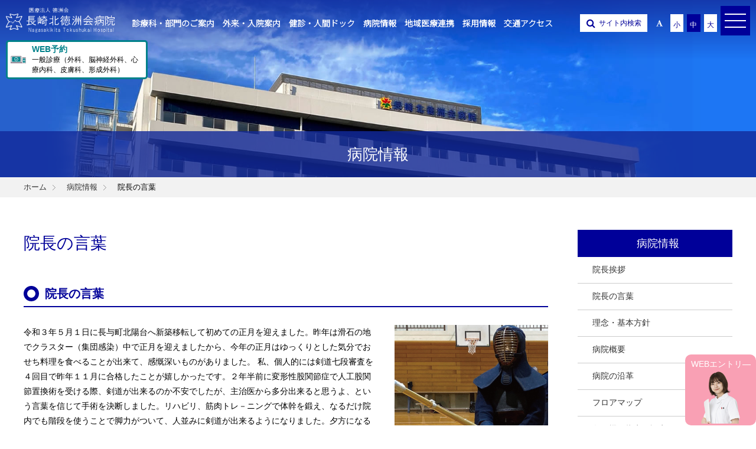

--- FILE ---
content_type: text/html; charset=UTF-8
request_url: https://www.nk-toku.jp/guide/message_backnumber/202211.php
body_size: 49894
content:
<!doctype html>
<html lang="ja">
<head>
	<title>院長の言葉 | 病院情報 | 長崎北徳洲会病院</title>
	<meta charset="UTF-8">
	<meta name="viewport" content="width=device-width, initial-scale=1.0" />
	<meta http-equiv="X-UA-Compatible" content="IE=edge" />
	<meta name="keywords" content="" />
	<meta name="description" content="" />
	<meta name="format-detection" content="telephone=no">

	<link rel="stylesheet" href="/css/reset.css" />
	<link rel="stylesheet" href="/css/base.css" />
	<link rel="stylesheet" href="/css/under.css" />
	<link rel="stylesheet" href="/css/guide.css" />
	<link rel="stylesheet" href="https://maxcdn.bootstrapcdn.com/font-awesome/4.7.0/css/font-awesome.min.css" media="all" />

	<link rel="shortcut icon" type="image/x-icon" href="https://www.nk-toku.jp/favicon.ico" />
	<link rel="apple-touch-icon" href="/img/apple-touch-icon.png" />
	<link rel="apple-touch-icon-precomposed" href="/img/apple-touch-icon.png" />
	<link rel="icon" href="/img/apple-touch-icon.png" />

	<script src="https://ajax.googleapis.com/ajax/libs/jquery/2.2.4/jquery.min.js"></script>
	<script src="/js/jquery.cookie.js" charset="utf-8"></script>
	<script src="/js/ft-change.js" charset="utf-8"></script>
	<script src="/js/function.js" charset="utf-8"></script>
	<script src="/js/gse.js" charset="utf-8"></script>

</head>
<body id="page" class="guide"><!----------------- フォルダ名に合わせる -->
	<header>
		<div class="hd-top-bar"></div>
		<div id="header-in">
			<div id="logo-box"><a href="https://www.nk-toku.jp/" title=""><img src="/img/common/header/logo.png" width="300" height="67" alt="長崎北徳洲会病院" /></a></div>

		<!-- ▼ header ▼ -->
		<!-- ▼header.php▼ -->
<nav id="glm-all-wrap">
    <div id="glm-wrap">
        <div class="glm-in">
            <ul>
                <li id="glm-section"> <span><a href="https://www.nk-toku.jp/section/"><span>診療科・部門<br
                                    class="twoline">のご案内</span></a></span>
                    <div class="sub-wrap">
                        <div class="sub-in">
                            <div class="sub-box">
                                <p class="head section">診療科</p>
                                <ul class="sub">
                                    <li class="hd sp"><a href="https://www.nk-toku.jp/section/#section">診療科TOP</a></li>
                                    <li><a href="https://www.nk-toku.jp/section/internal">内科</a></li><li><a href="https://www.nk-toku.jp/section/surgery">外科</a></li><li><a href="https://www.nk-toku.jp/section/neurosurgery">脳神経外科</a></li><li><a href="https://www.nk-toku.jp/section/orthopaedic/index.php/index.php">整形外科</a></li><li><a href="https://www.nk-toku.jp/section/respiratory">呼吸器内科</a></li><li><a href="https://www.nk-toku.jp/section/plastic">形成外科</a></li><li><a href="https://www.nk-toku.jp/section/gastroenterology">消化器内科</a></li><li><a href="https://www.nk-toku.jp/section/pediatrics">小児科</a></li><li><a href="https://www.nk-toku.jp/section/forgetfulness">もの忘れ外来</a></li><li><a href="https://www.nk-toku.jp/section/diabetes">糖尿病外来</a></li><li><a href="https://www.nk-toku.jp/section/psychiatry">心療内科・精神神経科</a></li><li><a href="https://www.nk-toku.jp/section/kidney">腎臓内科</a></li><li><a href="https://www.nk-toku.jp/section/urology">泌尿器科</a></li><li><a href="https://www.nk-toku.jp/section/dermatology">皮膚科</a></li>                                </ul>
                            </div>
                            <div class="sub-box">
                                <p class="head dep s2">部門</p>
                                <ul class="sub">
                                    <li class="hd sp"><a href="https://www.nk-toku.jp/section/#bumon">部門TOP</a></li>
                                    <li><a href="https://www.nk-toku.jp/section/nurse/index.php">看護部</a></li><li><a href="https://www.nk-toku.jp/section/pharmacy">薬剤部</a></li><li><a href="https://www.nk-toku.jp/section/clinical">検査科</a></li><li><a href="https://www.nk-toku.jp/section/engineering">臨床工学科</a></li><li><a href="https://www.nk-toku.jp/section/dialysis">透析部門</a></li><li><a href="https://www.nk-toku.jp/section/radiology2">放射線科</a></li><li><a href="https://www.nk-toku.jp/section/rehabilitation">リハビリテーション科</a></li><li><a href="https://www.nk-toku.jp/section/day_rehabili">通所リハビリ</a></li><li><a href="https://www.nk-toku.jp/section/nursery">保育園</a></li><li><a href="https://www.nk-toku.jp/section/homenursing">長崎北徳洲会介護センター</a></li>                                </ul>
                            </div>
                        </div>
                    </div>
                </li>
                <li id="glm-visit"> <span><a href="https://www.nk-toku.jp/visit/"><span>外来・<br
                                    class="twoline">入院案内</span></a></span>
                    <div class="sub-wrap">
                        <div class="sub-in">
                            <div class="sub-box">
                                <p class="head">外来</p>
                                <ul class="sub">
                                    <li><a href="https://www.nk-toku.jp/visit/time.php">受付・診療時間</a></li>
                                    <li><a href="https://www.nk-toku.jp/visit/schedule.php">外来診療担当医表</a></li>
                                    <!--<li><a href="https://www.nk-toku.jp/visit/closed.php">休診・代診情報</a></li>-->
                                    <li><a href="https://www.nk-toku.jp/visit/flow.php">外来受診の流れ</a></li>
                                    <li><a href="https://www.nk-toku.jp/visit/document.php">文書（診断書・証明書等）お申し込み</a></li>
									<li><a href="https://www.nk-toku.jp/visit/vaccine.php">ワクチン（予防接種）について</a></li>
                                    <!--<li><a href="https://www.nk-toku.jp/visit/er.php">救急外来</a></li>-->
                                </ul>
                            </div>
                            <div class="sub-box">
                                <p class="head">入院</p>
                                <ul class="sub">
                                    <li><a href="https://www.nk-toku.jp/admission/guide.php">入院のご案内</a></li>
                                    <li><a href="https://www.nk-toku.jp/admission/procedure.php">入院の手続き</a></li>
                                    <li><a href="https://www.nk-toku.jp/admission/life.php">入院中の生活</a></li>
                                    <li><a href="https://www.nk-toku.jp/admission/safety.php">入院される方へのお願い</a></li>
                                    <li><a href="https://www.nk-toku.jp/admission/visitation.php">面会について</a></li>
                                    <li><a href="https://www.nk-toku.jp/admission/leaving.php">お支払いについて</a></li>
                                    <li><a href="https://www.nk-toku.jp/admission/privacy.php">個人情報の取扱いについて</a></li>
                                    <li><a href="https://www.nk-toku.jp/admission/interview.php">医師との面談時間について</a></li>
                                    <!--<li><a href="https://www.nk-toku.jp/admission/faq.php">よくあるご質問</a></li>-->
                                </ul>
                            </div>
                        </div>
                    </div>
                </li>
                <li id="glm-medicalcu"> <span><a href="https://www.nk-toku.jp/medical_checkup/"><span>健診・<br
                                    class="twoline">人間ドック</span></a></span>
                    <div class="sub-wrap">
                        <div class="sub-in">
                            <div class="sub-box">
                                <p class="head">健診・人間ドック</p>
                                <ul class="sub">
                                    <li><a href="https://www.nk-toku.jp/medical_checkup/about.php"
                                            title="健康管理センターのご案内">健康管理センターのご案内</a></li>
                                    <li><a href="https://www.nk-toku.jp/medical_checkup/course.php"
                                            title="健診・人間ドックコース">健診・人間ドックコース</a></li>
                                    <li><a href="https://www.nk-toku.jp/medical_checkup/option.php"
                                            title="オプション検査">オプション検査</a></li>
                                    <li><a href="https://www.nk-toku.jp/medical_checkup/specific.php"
                                            title="特定保健指導">特定保健指導</a></li>
                                    <li><a href="https://www.nk-toku.jp/medical_checkup/price.php" title="料金一覧">料金一覧</a></li>
                                    <li><a href="https://www.nk-toku.jp/medical_checkup/hotel.php"
                                            title="宿泊ドック提携ホテル">宿泊ドック提携ホテル</a></li>
                                    <li><a href="https://www.nk-toku.jp/medical_checkup/faq.php" title="よくあるご質問">よくあるご質問</a>
                                    </li>
                                    <li><a href="https://www.nk-toku.jp/medical_checkup/reservation.php"
                                            title="予約・お問い合わせ">予約・お問い合わせ</a></li>
                                    <li><a href="https://www.nk-toku.jp/medical_checkup/attention.php"
                                            title="申し込み前のご注意">申し込み前のご注意</a></li>
                                    <!--<li><a href="https://www.nk-toku.jp/medical_checkup/guide.php">人間ドックのご案内</a></li>
                                  <li><a href="https://www.nk-toku.jp/medical_checkup/course.php">コースと料金のご案内</a></li>
                                  <li><a href="https://www.nk-toku.jp/medical_checkup/course.php#option">オプション検査</a></li>
                                  <li><a href="https://www.nk-toku.jp/medical_checkup/gynecological.php">婦人科健診</a></li>
                                  <li><a href="https://www.nk-toku.jp/medical_checkup/health.php">健康診断</a></li>
                                    <li><a href="https://www.nk-toku.jp/medical_checkup/specific.php">特定健診</a></li>
                                  <li><a href="https://www.nk-toku.jp/medical_checkup/reservation.php">予約・申し込み</a></li>-->
                                </ul>
                            </div>
                        </div>
                    </div>
                </li>
                <li id="glm-guide"> <span><a href="https://www.nk-toku.jp/guide/"><span>病院情報</span></a></span>
                    <div class="sub-wrap">
                        <div class="sub-in">
                            <div class="sub-box">
                                <p class="head">病院情報</p>
                                <ul class="sub">
                                    <li><a href="https://www.nk-toku.jp/guide/director.php">院長挨拶</a></li>
                                    <li><a href="https://www.nk-toku.jp/guide/message.php">院長の言葉</a></li>
                                    <li><a href="https://www.nk-toku.jp/guide/policy.php">理念・基本方針</a></li>
                                    <li><a href="https://www.nk-toku.jp/guide/outline.php">病院概要</a></li>
                                    <li><a href="https://www.nk-toku.jp/guide/history.php">病院の沿革</a></li>
                                    <li><a href="https://www.nk-toku.jp/guide/floor.php">フロアマップ</a></li>
                                    <li><a href="https://www.nk-toku.jp/guide/certification.php">各種機関指定・認定</a></li>
                                    <li><a href="https://www.nk-toku.jp/guide/intern.php">実習生の受け入れ（患者様へのお願い）</a></li>
                                    <li><a href="https://www.nk-toku.jp/guide/patient.php">患者の権利と責務</a></li>
                                    <li><a href="https://www.nk-toku.jp/guide/clinical_ethics.php">臨床における倫理に関する方針</a></li>
                                    <li><a href="https://www.nk-toku.jp/guide/life.php">人生の最終段階における医療ケアの指針（終末期医療指針）</a></li>
                                    <li><a href="https://www.nk-toku.jp/guide/indicator.php">臨床指標</a></li>
                                    <li><a href="https://www.nk-toku.jp/guide/release.php">病院指標</a></li>
                                    <li><a href="https://www.nk-toku.jp/access/bus.php">シャトルバス</a></li>
                                    <li><a href="https://www.nk-toku.jp/guide/facility-criterion.php">施設基準に係る取り組み</a></li>
									<li><a href="https://www.nk-toku.jp/guide/guidelines.php">身体的拘束最小化のための指針</a></li>
                                </ul>
                            </div>
                        </div>
                    </div>
                </li>

                <li id="glm-cooperation"> <span><a href="https://www.nk-toku.jp/cooperation/"><span>地域医療連携</span></a></span>
                    <div class="sub-wrap">
                        <div class="sub-in">
                            <div class="sub-box">
                                <p class="head">地域医療連携</p>
                                <ul class="sub">
                                    <!--<li><a href="https://www.nk-toku.jp/cooperation/">医療連携室</a></li>
                                    <li><a href="https://www.nk-toku.jp/cooperation/support.php">地域支援センター</a></li>
                                    <li><a href="https://www.nk-toku.jp/cooperation/visit_care">訪問介護</a></li>
                                    <li><a href="https://www.nk-toku.jp/cooperation/visit_nursing">訪問看護</a></li>
                                    <li><a href="https://www.nk-toku.jp/cooperation/relation.php">関連施設</a></li>-->
                                    <li><a href="https://www.nk-toku.jp/cooperation/lecture.php">医療講演（健康講座）</a></li>
                                    <li><a href="https://www.nk-toku.jp/cooperation/lecture_special.php">特別健康講座</a></li>
                                    <li><a href="https://www.nk-toku.jp/cooperation/magazine.php">広報誌「かたらんね」</a></li>
                                    <li><a href="https://www.nk-toku.jp/cooperation/disaster_medical.php">災害医療　</a></li>
                                </ul>
                            </div>
                        </div>
                    </div>
                </li>

                <li id="glm-recruit"> <span><a href="https://www.nk-toku.jp/recruit/"><span>採用情報</span></a></span>
                    <div class="sub-wrap">
                        <div class="sub-in">
                            <div class="sub-box">
                                <p class="head">採用情報</p>
                                <ul class="sub">
                                    <li><a href="https://www.nk-toku.jp/recruit/doctor.php">医師</a></li>
                                    <li><a href="https://www.nk-toku.jp/section/nurse/requirements.php">看護師</a></li>
                                    <li><a href="https://www.nk-toku.jp/recruit/office_work.php">事務総合職</a></li>
                                    <li><a href="https://www.nk-toku.jp/recruit/medical-assistant.php">医師事務作業補助者</a></li>
                                    <!--<li><a href="https://www.nk-toku.jp/recruit/mt.php">臨床検査技師</a></li>-->
                                    <!--<li><a href="https://www.nk-toku.jp/recruit/clinical.php">臨床工学技士</a></li>-->




                                    <!--<li><a href="https://www.nk-toku.jp/recruit/radiology.php">診療放射線技師</a></li>-->
                                    <li><a href="https://www.nk-toku.jp/recruit/ot.php">作業療法士</a></li>
                                    <li><a href="https://www.nk-toku.jp/recruit/pt.php">理学療法士</a></li>
                                    <!--<li><a href="https://www.nk-toku.jp/recruit/st.php">言語聴覚士</a></li>-->
                                    <li><a href="https://www.nk-toku.jp/recruit/rehabilitation.php">リハビリテーション科</a></li>
                                    <!--<li><a href="https://www.nk-toku.jp/recruit/visit_nursing.php">訪問介護員</a></li>-->
                                    <!--<li><a href="https://www.nk-toku.jp/recruit/nursing_assistant.php">病棟看護助手</a></li>-->
                                    <!--<li><a href="https://www.nk-toku.jp/recruit/careworker.php">病棟介護福祉士</a></li>-->
                                    <!--<li><a href="https://www.nk-toku.jp/recruit/him.php">診療情報管理士</a></li>
                                    <li><a href="https://www.nk-toku.jp/recruit/caremanager.php">介護支援専門員</a></li>
                                    <li><a href="https://www.nk-toku.jp/recruit/pharmacy.php">薬剤師</a></li>-->
                                    <!--<li><a href="https://www.nk-toku.jp/recruit/driver.php">運転手</a></li>-->
                                    <li><a href="https://www.nk-toku.jp/recruit/nutritionist.php">管理栄養士</a></li>
                                    <!-- <li><a href="https://www.nk-toku.jp/recruit/cooks.php">調理師(正社員)</a></li>
                                    <li><a href="https://www.nk-toku.jp/recruit/cooks-part.php">調理補助(パート・アルバイト)</a></li>-->
                                    <!--<li><a href="https://www.nk-toku.jp/recruit/entry/">求人の応募</a></li>-->
                                </ul>
                            </div>
                        </div>
                    </div>
                </li>

                <li id="glm-access"> <span><a href="https://www.nk-toku.jp/access/"><span>交通アクセス</span></a></span>
                    <div class="sub-wrap">
                        <div class="sub-in">
                            <div class="sub-box">
                                <p class="head">交通アクセス</p>
                                <ul class="sub">
                                    <li><a href="https://www.nk-toku.jp/access/">各交通手段での経路</a></li>
                                    <li><a href="https://www.nk-toku.jp/access/bus.php">シャトルバス</a></li>
                                    <li><a href="https://www.nk-toku.jp/access/area.php">周辺環境</a></li>

                                </ul>
                            </div>
                        </div>
                    </div>
                </li>

            </ul>
        </div>
    </div>
    <!-- /#glm-wrap -->
</nav>
<!-- /#main-glm-wrap -->

<div class="header-box pc">
    <div class="header-box-in">
        <div class="bot-box">
            <ul class="bot">
                <li class="gse"><i class="fa fa-search fa-lg fa-fw" aria-hidden="true"></i>サイト内検索</li>
                <li class="font-sel">
                    <ul>
                        <li class="hd"><i class="fa fa-font" aria-hidden="true"></i></li>
                        <li class="s">小</li>
                        <li class="s">中</li>
                        <li class="s">大</li>
                    </ul>
                </li>
            </ul>
        </div>
    </div>
</div>

<div id="header-access-btn" class="tb">
    <p><a href="https://www.nk-toku.jp/access/"><img src="/img/common/header/ico_access.png" width="60"
                height="60" alt="" / alt="" /></a></p>
</div>

<!--humberger(S)-->
<div class="hamburger"> <span></span> <span></span> <span></span> </div>
<nav class="globalMenuSp">
    <ul class="menu_list">
        <li class="nav_item"><a href="#" class="js-dropdown"><span class="parent">診療科・<br
                        class="twoline">部門のご案内</span></a>
            <div class="panel js-dropdown-menu">
                <ul class="panel-inner">
                    <li><a href="https://www.nk-toku.jp/section/internal">内科</a></li><li><a href="https://www.nk-toku.jp/section/surgery">外科</a></li><li><a href="https://www.nk-toku.jp/section/neurosurgery">脳神経外科</a></li><li><a href="https://www.nk-toku.jp/section/orthopaedic/index.php/index.php">整形外科</a></li><li><a href="https://www.nk-toku.jp/section/respiratory">呼吸器内科</a></li><li><a href="https://www.nk-toku.jp/section/plastic">形成外科</a></li><li><a href="https://www.nk-toku.jp/section/gastroenterology">消化器内科</a></li><li><a href="https://www.nk-toku.jp/section/pediatrics">小児科</a></li><li><a href="https://www.nk-toku.jp/section/forgetfulness">もの忘れ外来</a></li><li><a href="https://www.nk-toku.jp/section/diabetes">糖尿病外来</a></li><li><a href="https://www.nk-toku.jp/section/psychiatry">心療内科・精神神経科</a></li><li><a href="https://www.nk-toku.jp/section/kidney">腎臓内科</a></li><li><a href="https://www.nk-toku.jp/section/urology">泌尿器科</a></li><li><a href="https://www.nk-toku.jp/section/dermatology">皮膚科</a></li>                    <li><a href="https://www.nk-toku.jp/section/nurse/index.php">看護部</a></li><li><a href="https://www.nk-toku.jp/section/pharmacy">薬剤部</a></li><li><a href="https://www.nk-toku.jp/section/clinical">検査科</a></li><li><a href="https://www.nk-toku.jp/section/engineering">臨床工学科</a></li><li><a href="https://www.nk-toku.jp/section/dialysis">透析部門</a></li><li><a href="https://www.nk-toku.jp/section/radiology2">放射線科</a></li><li><a href="https://www.nk-toku.jp/section/rehabilitation">リハビリテーション科</a></li><li><a href="https://www.nk-toku.jp/section/day_rehabili">通所リハビリ</a></li><li><a href="https://www.nk-toku.jp/section/nursery">保育園</a></li><li><a href="https://www.nk-toku.jp/section/homenursing">長崎北徳洲会介護センター</a></li>                </ul>
            </div>
        </li>
        <li class="nav_item"><a href="#" class="js-dropdown"><span class="parent">外来・<br class="twoline">入院案内</span></a>
            <div class="panel js-dropdown-menu">
                <ul class="panel-inner">
                    <li><a href="https://www.nk-toku.jp/visit/time.php">受付・診療時間</a></li>
                    <li><a href="https://www.nk-toku.jp/visit/schedule.php">外来診療担当医表</a></li>
                    <!--<li><a href="https://www.nk-toku.jp/visit/closed.php">休診・代診情報</a></li>-->
                    <li><a href="https://www.nk-toku.jp/visit/flow.php">外来受診の流れ</a></li>
                    <li><a href="https://www.nk-toku.jp/visit/document.php">文書（診断書・証明書等）お申し込み</a></li>
					<li><a href="https://www.nk-toku.jp/visit/vaccine.php">ワクチン（予防接種）について</a></li>
                    <!--<li><a href="https://www.nk-toku.jp/visit/er.php">救急外来</a></li>-->
                    <li><a href="https://www.nk-toku.jp/admission/guide.php">入院のご案内</a></li>
					<li><a href="https://www.nk-toku.jp/admission/procedure.php">入院の手続き</a></li>
					<li><a href="https://www.nk-toku.jp/admission/life.php">入院中の生活</a></li>
					<li><a href="https://www.nk-toku.jp/admission/safety.php">入院される方へのお願い</a></li>
					<li><a href="https://www.nk-toku.jp/admission/visitation.php">面会について</a></li>
					<li><a href="https://www.nk-toku.jp/admission/leaving.php">お支払いについて</a></li>
					<li><a href="https://www.nk-toku.jp/admission/privacy.php">個人情報の取扱いについて</a></li>
                    <li><a href="https://www.nk-toku.jp/admission/interview.php">医師との面談時間について</a></li>
                    <!--<li><a href="https://www.nk-toku.jp/admission/faq.php">よくあるご質問</a></li>-->
                </ul>
            </div>
        </li>
        <li class="nav_item"><a href="#" class="js-dropdown"><span class="parent">健診・人間ドック</span></a>
            <div class="panel js-dropdown-menu">
                <ul class="panel-inner">
                    <li><a href="https://www.nk-toku.jp/medical_checkup/about.php" title="健康管理センターのご案内">健康管理センターのご案内</a></li>
                    <li><a href="https://www.nk-toku.jp/medical_checkup/course.php" title="健診・人間ドックコース">健診・人間ドックコース</a></li>
                    <li><a href="https://www.nk-toku.jp/medical_checkup/option.php" title="オプション検査">オプション検査</a></li>
                    <li><a href="https://www.nk-toku.jp/medical_checkup/specific.php" title="特定保健指導">特定保健指導</a></li>
                    <li><a href="https://www.nk-toku.jp/medical_checkup/price.php" title="料金一覧">料金一覧</a></li>
                    <li><a href="https://www.nk-toku.jp/medical_checkup/hotel.php" title="宿泊ドック提携ホテル">宿泊ドック提携ホテル</a></li>
                    <li><a href="https://www.nk-toku.jp/medical_checkup/faq.php" title="よくあるご質問">よくあるご質問</a></li>
                    <li><a href="https://www.nk-toku.jp/medical_checkup/reservation.php" title="予約・お問い合わせ">予約・お問い合わせ</a></li>
                    <li><a href="https://www.nk-toku.jp/medical_checkup/attention.php" title="申し込み前のご注意">申し込み前のご注意</a></li>
                    <!--<li><a href="https://www.nk-toku.jp/medical_checkup/guide.php">人間ドックのご案内</a></li>
                  <li><a href="https://www.nk-toku.jp/medical_checkup/course.php">コースと料金のご案内</a></li>
                  <li><a href="https://www.nk-toku.jp/medical_checkup/course.php#option">オプション検査</a></li>
                  <li><a href="https://www.nk-toku.jp/medical_checkup/gynecological.php">婦人科健診</a></li>
                  <li><a href="https://www.nk-toku.jp/medical_checkup/health.php">健康診断</a></li>
                    <li><a href="https://www.nk-toku.jp/medical_checkup/specific.php">特定健診</a></li>
                  <li><a href="https://www.nk-toku.jp/medical_checkup/reservation.php">予約・申し込み</a></li>-->
                </ul>
            </div>
        </li>
        <li class="nav_item"><a href="#" class="js-dropdown"><span class="parent">病院情報</span></a>
            <div class="panel js-dropdown-menu">
                <ul class="panel-inner">
                    <li><a href="https://www.nk-toku.jp/guide/director.php">院長挨拶</a></li>
                    <li><a href="https://www.nk-toku.jp/guide/message.php">院長の言葉</a></li>
                    <li><a href="https://www.nk-toku.jp/guide/policy.php">理念・基本方針</a></li>
                    <li><a href="https://www.nk-toku.jp/guide/outline.php">病院概要</a></li>
                    <li><a href="https://www.nk-toku.jp/guide/history.php">病院の沿革</a></li>
                    <li><a href="https://www.nk-toku.jp/guide/floor.php">フロアマップ</a></li>
                    <li><a href="https://www.nk-toku.jp/guide/certification.php">各種機関指定・認定</a></li>
                    <li><a href="https://www.nk-toku.jp/guide/intern.php">実習生の受け入れ（患者様へのお願い）</a></li>
                    <li><a href="https://www.nk-toku.jp/guide/patient.php">患者の権利と責務</a></li>
                    <li><a href="https://www.nk-toku.jp/guide/clinical_ethics.php">臨床における倫理に関する方針</a></li>
                    <li><a href="https://www.nk-toku.jp/guide/indicator.php">臨床指標</a></li>
                    <li><a href="https://www.nk-toku.jp/guide/release.php">病院指標</a></li>
                    <li><a href="https://www.nk-toku.jp/access/bus.php">シャトルバス</a></li>
                    <li><a href="https://www.nk-toku.jp/guide/facility-criterion.php">施設基準に係る取り組み</a></li>
					<li><a href="https://www.nk-toku.jp/guide/guidelines.php">身体的拘束最小化のための指針</a></li>
                </ul>
            </div>
        </li>

        <li class="nav_item"><a href="#" class="js-dropdown"><span class="parent">地域医療連携</span></a>
            <div class="panel js-dropdown-menu">
                <ul class="panel-inner">
                    <!--<li><a href="https://www.nk-toku.jp/cooperation/">医療連携室</a></li>
                    <li><a href="https://www.nk-toku.jp/cooperation/support.php">地域支援センター</a></li>
                    <li><a href="https://www.nk-toku.jp/cooperation/visit_care">訪問介護</a></li>
                    <li><a href="https://www.nk-toku.jp/cooperation/visit_nursing">訪問看護</a></li>
                    <li><a href="https://www.nk-toku.jp/cooperation/relation.php">関連施設</a></li>-->
                    <li><a href="https://www.nk-toku.jp/cooperation/lecture.php">医療講演（健康講座）</a></li>
                    <li><a href="https://www.nk-toku.jp/cooperation/lecture_special.php">特別健康講座</a></li>
                    <li><a href="https://www.nk-toku.jp/cooperation/magazine.php">広報誌「かたらんね」</a></li>
                    <li><a href="https://www.nk-toku.jp/cooperation/disaster_medical.php">災害医療　</a></li>
                </ul>
            </div>
        </li>

        <li class="nav_item"><a href="#" class="js-dropdown"><span class="parent">採用情報</span></a>
            <div class="panel js-dropdown-menu">
                <ul class="panel-inner">
                    <li><a href="https://www.nk-toku.jp/recruit/doctor.php">医師</a></li>
                    <li><a href="https://www.nk-toku.jp/section/nurse/requirements.php">看護師</a></li>
                    <li><a href="https://www.nk-toku.jp/recruit/office_work.php">事務総合職</a></li>
                    <li><a href="https://www.nk-toku.jp/recruit/medical-assistant.php">医師事務作業補助者</a></li>
                    <!--<li><a href="https://www.nk-toku.jp/recruit/mt.php">臨床検査技師</a></li>-->
                    <!--<li><a href="https://www.nk-toku.jp/recruit/clinical.php">臨床工学技士</a></li>-->
                    <!--<li><a href="https://www.nk-toku.jp/recruit/radiology.php">診療放射線技師</a></li>-->
                    <li><a href="https://www.nk-toku.jp/recruit/ot.php">作業療法士</a></li>
                    <li><a href="https://www.nk-toku.jp/recruit/pt.php">理学療法士</a></li>
                    <!--<li><a href="https://www.nk-toku.jp/recruit/st.php">言語聴覚士</a></li>-->
                    <li><a href="https://www.nk-toku.jp/recruit/rehabilitation.php">リハビリテーション科</a></li>
                    <!--<li><a href="https://www.nk-toku.jp/recruit/visit_nursing.php">訪問介護員</a></li>-->
                    <!--<li><a href="https://www.nk-toku.jp/recruit/nursing_assistant.php">病棟看護助手</a></li>-->
                    <!--<li><a href="https://www.nk-toku.jp/recruit/careworker.php">病棟介護福祉士</a></li>-->
                    <!--<li><a href="https://www.nk-toku.jp/recruit/him.php">診療情報管理士</a></li>-->
                    <!--<li><a href="https://www.nk-toku.jp/recruit/caremanager.php">介護支援専門員</a></li>-->
                    <!--<li><a href="https://www.nk-toku.jp/recruit/pharmacy.php">薬剤師</a></li>-->
                    <!--<li><a href="https://www.nk-toku.jp/recruit/driver.php">運転手</a></li>-->
                    <li><a href="https://www.nk-toku.jp/recruit/nutritionist.php">管理栄養士</a></li>
                    <!--<li><a href="https://www.nk-toku.jp/recruit/cooks.php">調理師(正社員)</a></li>-->
                    <!--<li><a href="https://www.nk-toku.jp/recruit/cooks-part.php">調理補助(パート・アルバイト)</a></li>-->
                    <!--<li><a href="https://www.nk-toku.jp/recruit/entry/">求人の応募</a></li>-->
                </ul>
            </div>
        </li>
        <!-- web予約追記分 -->
        <li>
            <div class="header-web-wrap hm">
                <div class="header-web">
                    <a href="https://hospa-yoyaku-nk.tokushukai.or.jp/ " target="_blank" rel="noopener noreferrer">
                        <span>WEB予約<span>一般診療（外科、脳神経外科、心療内科、皮膚科、形成外科<!--、小児科-->）<!--・ワクチン--></span></span>
                    </a>
                </div>
            </div>
        </li>
        <!-- web予約追記分 -->
    </ul>
</nav>
<!--humberger(E)-->

</div>
<!-- /.header-in -->

<!-- web予約追記分 -->
<div class="header-web-wrap">
    <div class="header-web">
        <a href="https://hospa-yoyaku-nk.tokushukai.or.jp/ " target="_blank" rel="noopener noreferrer">
            <span>WEB予約<span>一般診療（外科、脳神経外科、心療内科、皮膚科、形成外科<!--、小児科-->）<!--・ワクチン--></span></span>
        </a>
    </div>
</div>
<!-- web予約追記分 -->

</header>
<!-- ▲ header.php ▲ -->		<!-- ▲ header ▲ -->

    <!-- コンテンツ最上部のヘッダー -->
	<div class="under-head-wrap pc guide-hd-img"><!-- header image pc -->
		<div class="under-head-in">
			<p class="under-head-ttl"><span>病院情報</span><br /><img src="/img/guide/main-vis/main-vis-en.png" width="157" height="22" alt="Hospital Information" /></p>
		</div>
	</div>
	<div class="under-head-wrap sp guide-hd-img-sp"><!-- header image sp -->
		<div class="under-head-in">
			<!-- <p class="under-head-ttl-sp"><span>病院概要</span></p> -->
		</div>
	</div>

	<div id="changeArea"><!-- FONTサイズ変更エリア -->
		<div class="main-body">
			<!--▼パンくずリスト▼-->
			<nav class="breadcrumbs pc">
				<ol class="breadcrumbs-in" itemscope itemtype="http://schema.org/BreadcrumbList">
					<li class="bcl-first" itemprop="itemListElement" itemscope itemtype="http://schema.org/ListItem">
						<a href="https://www.nk-toku.jp/" itemprop="item">
							<span itemprop="name">ホーム</span>
						</a>
						<meta itemprop="position" content="1">
					</li>
					<li itemprop="itemListElement" itemscope itemtype="http://schema.org/ListItem">
						<a href="https://www.nk-toku.jp/guide/" itemprop="item">
							<span itemprop="name">病院情報</span>
						</a>
						<meta itemprop="position" content="2">
					</li>
					<li class="bcl-last">
						院長の言葉
					</li>
				</ol>
			</nav>
			<!-- ▲パンくずリスト▲ -->

			<div class="main-body-in clearFix">
				<!-- ▼メインコンテンツ▼ -->
				<main>
					<div class="main-conts">
						<article class="section-wrap">
							<h1 class="archive-title">院長の言葉</h1>

							<section class="section-in">

								<div class="article-body" id="s1">
									<h2>院長の言葉<span class="en"><img src="/img/guide/message/message-en-01.png" /></span></h2>
									<!--写真が添付されている場合---->
									<div class="director-photo">
										<img src="/img/guide/director/img_director_202201.jpg" width="260" height="300" alt="" />
										<div class="d-name"><span class="sub">長崎北徳洲会病院　院長</span>鬼塚 正成</div>
									</div>

									<p>令和３年５月１日に長与町北陽台へ新築移転して初めての正月を迎えました。昨年は滑石の地でクラスター（集団感染）中で正月を迎えましたから、今年の正月はゆっくりとした気分でおせち料理を食べることが出来て、感慨深いものがありました。
										私、個人的には剣道七段審査を４回目で昨年１１月に合格したことが嬉しかったです。２年半前に変形性股関節症で人工股関節置換術を受ける際、剣道が出来るのか不安でしたが、主治医から多分出来ると思うよ、という言葉を信じて手術を決断しました。リハビリ、筋肉トレ－ニングで体幹を鍛え、なるだけ院内でも階段を使うことで脚力がついて、人並みに剣道が出来るようになりました。夕方になると階段を上るのが辛かった術前の生活が嘘のようです。趣味の領域を超えることはありませんが、１０年後に難関の八段審査の資格を得て日本武道館で立合いをすることを想像し、剣道の稽古に励もうと思います。
									</p>

									<p>我々医療人は、患者さんの病気に接して入院時に予後を予測しながら治療、リハビリを行い、退院後の生活指導をする役目があります。障害者としての生活が退院後に始まる患者さんに我々はどうサポート出来るか？介護保険を利用してサービスを利用して元の生活に近い状態へ持っていくことが出来るか？支援会議を毎週開いていますが、多職種のスタッフが集まって退院後の生活をイメージして提案をします。この支援こそが当院で一番大切な仕事の一つです。</p>

									<p>令和２年から始まった新型コロナウィルス感染症との闘いもワクチン接種、新薬の登場でそろそろゴールが見えてきました。ただ、いつまでマスクを付けた生活が続くのか？令和４年になっても先は読めません。また剣道の話に戻りますが、全日本剣道連盟は令和２年から面にシールドを付け、更にマスクを付けた状態で稽古するように指導しています。マスクを付けての剣道なんて出来るものかと当初思いましたが、慣れてくるから不思議なものです。いつかゴールは来るさ！と気長に考えて自分の生活スタイルを崩すことなく、日々の活動を続けて10年後の未来を想像しましょう。変異型ウィルスはこれからも登場してきますが、明けない夜はありません、何とかなるはずです。</p>

									<p>患者さんの希望に沿った医療サービスを目指して、今年も当院は頑張ります。
										今年が皆さんにとって良い年となりますように！
									</p>

									<p></p>

									<p></p>

									<div class="clearFix m30-b"><p class="font-min director-name-fR">2022年（令和4年）1月<span class="director-name">院長　鬼塚 正成</span></p></div>






								</div><!-- /.article-body -->

							</section><!--/.section-in-->

						</article>
					</div><!-- main-conts -->
				</main>
				<!-- ▲メインコンテンツ▲ -->

				<!--▼サブコンテンツ-->
				<aside class="sub-conts under">

					<!-- ▼ sidebar ▼ -->
					<!-- ▼ 病院概要サイドリスト ▼ -->
<h3 class="under-side-ttl pc">病院情報</h3>
<section class="section-wrap">
	<div class="section-in">
		<h3 class="under-side-ttl-sp sp">病院情報</h3>
		<ul class="sidebar-list">
			<li><a href="https://www.nk-toku.jp/guide/director.php">院長挨拶</a></li>
			<li><a href="https://www.nk-toku.jp/guide/message.php">院長の言葉</a></li>
			<li><a href="https://www.nk-toku.jp/guide/policy.php">理念・基本方針</a></li>
			<li><a href="https://www.nk-toku.jp/guide/outline.php">病院概要</a></li>
			<li><a href="https://www.nk-toku.jp/guide/history.php">病院の沿革</a></li>
			<li><a href="https://www.nk-toku.jp/guide/floor.php">フロアマップ</a></li>
			<li><a href="https://www.nk-toku.jp/guide/certification.php">各種機関指定・認定</a></li>
			<li><a href="https://www.nk-toku.jp/guide/intern.php">実習生の受け入れ（患者様へのお願い）</a></li>
			<li><a href="https://www.nk-toku.jp/guide/patient.php">患者の権利と責務</a></li>
			<li><a href="https://www.nk-toku.jp/guide/clinical_ethics.php">臨床における倫理に関する方針</a></li>
			<li><a href="https://www.nk-toku.jp/guide/life.php">人生の最終段階における医療ケアの指針（終末期医療指針）</a></li>
			<li><a href="https://www.nk-toku.jp/guide/indicator.php">臨床指標</a></li>
			<li><a href="https://www.nk-toku.jp/guide/release.php">病院指標</a></li>
			<ul class="sidebar-list">
			<li class="p10-l"><a href="https://www.nk-toku.jp/guide/release.php" title=""><i class="fa fa-angle-right p5-r" aria-hidden="true"></i>令和6年度</a></li>
			<li class="p10-l"><a href="https://www.nk-toku.jp/guide/release_r05.php" title=""><i class="fa fa-angle-right p5-r" aria-hidden="true"></i>令和5年度</a></li>
				<li class="p10-l"><a href="https://www.nk-toku.jp/guide/release_r04.php" title=""><i class="fa fa-angle-right p5-r" aria-hidden="true"></i>令和4年度</a></li>
				<li class="p10-l"><a href="https://www.nk-toku.jp/guide/release_r03.php" title=""><i class="fa fa-angle-right p5-r" aria-hidden="true"></i>令和3年度</a></li>
				<li class="p10-l"><a href="https://www.nk-toku.jp/guide/release_r02.php" title=""><i class="fa fa-angle-right p5-r" aria-hidden="true"></i>令和2年度</a></li>
				<li class="p10-l"><a href="https://www.nk-toku.jp/guide/release_r01.php" title=""><i class="fa fa-angle-right p5-r" aria-hidden="true"></i>令和元年度</a></li>
				<li class="p10-l"><a href="https://www.nk-toku.jp/guide/release_h31.php" title=""><i class="fa fa-angle-right p5-r" aria-hidden="true"></i>平成30年度</a></li>
				<li class="p10-l"><a href="https://www.nk-toku.jp/guide/release_h30.php" title=""><i class="fa fa-angle-right p5-r" aria-hidden="true"></i>平成29年度</a></li>
				<li class="p10-l"><a href="https://www.nk-toku.jp/guide/release_h29.php" title=""><i class="fa fa-angle-right p5-r" aria-hidden="true"></i>平成28年度</a></li>
			</ul>
			<li><a href="https://www.nk-toku.jp/access/bus.php">シャトルバス</a></li>
			<li><a href="https://www.nk-toku.jp/guide/facility-criterion.php">施設基準に係る取り組み</a></li>
			<li><a href="https://www.nk-toku.jp/guide/guidelines.php">身体的拘束最小化のための指針</a></li>
		</ul>
	</div>
</section>
<!-- ▲ 病院概要サイドリスト ▲ -->
					<!-- ▲ sidebar ▲ -->

				</aside>
				<!--▲サブコンテンツ-->

			</div><!-- /.main-body-in -->
		</div><!-- /.main-body -->
	</div><!-- /#changeArea -->
	<!-- コンテンツここまで -->

 	<!--▼パンくずリスト▼-->
 	<nav class="breadcrumbs foot-cln pc"><!-- Clone --></nav>
	<!-- ▲パンくずリスト▲ -->

   	<!-- ▼ Footer ▼ -->
	<!-- ▼footer.php▼ -->

<div id="footer-wrap">

  <div id="footer-glm-wrap" class="pc">
    <div class="footer-glm-in">
      <ul>
        <li><a href="https://www.nk-toku.jp/section/">診療科・部門の<br class="sp" />ご案内</a></li>
        <li><a href="https://www.nk-toku.jp/visit/">外来・入院案内</a></li>
        <li><a href="https://www.nk-toku.jp/medical_checkup/">健診・人間ドック</a></li>
        <li><a href="https://www.nk-toku.jp/guide/">病院情報</a></li>
        <li><a href="https://www.nk-toku.jp/cooperation/">地域医療連携</a></li>
        <li><a href="https://www.nk-toku.jp/access/">交通アクセス</a></li>
        <li><a href="https://www.nk-toku.jp/recruit/">採用情報</a></li>
      </ul>
    </div>
  </div>

  <div class="footer-in clearFix">
    <div class="ft-logo">
      <div>
        <a href="https://www.nk-toku.jp/"><img src="/img/common/footer/footer-logo.gif" width="235"
            height="52" alt="長崎北徳洲会病院" /></a>

        <p class="m0-b">〒851-2131<br>長崎県西彼杵郡長与町北陽台1丁目5番1</p>
        <!-- <p id="tel">TEL／<span class="telnum" data-action="call" data-tel="0958135800">095-813-5800</span>　<br class="br-sp480" />FAX／095-813-5880</p> -->
        <p class="btn-box tell"><a href="https://www.nk-toku.jp/tell/" class="btn tell">電話でのお問い合わせ</a></p>
        <div class="sns-wrap">
          <a href="https://www.youtube.com/@user-wh6ni5nr3i" target="_blank" rel="noopener noreferrer"><img
              src="/img/common/footer/ico_youtube.png" alt="youtube" width="50px" height="50px"></a></li>
          <a href="https://www.instagram.com/nagakitatokushukai" target="_blank" rel="noopener noreferrer"><img
              src="/img/common/footer/ico_instagram.png" alt="instagram" width="50px" height="50px"></a>
          <a href="https://page.line.me/308pkubm" target="_blank" rel="noopener noreferrer"><img
              src="/img/common/footer/ico_line.png" alt="line" width="50px" height="50px"></a>
        </div>
        <p class="btn-box"><a href="https://e-learning-nk.tokushukai.or.jp/" target="_blank" class="btn">職員専用
            e-learning</a></p>
        <p class="btn-box"><a href="https://www.nk-toku.jp/staff/video.php" target="_blank" class="btn">職員専用ページ</a></p>
      </div>
    </div>

    <div class="ft-image">
      <div class="ft-img-box">
        <a href="https://www.nk-toku.jp/guide/move_list/20200220.php"><img
            src="/img/common/footer/footer-img.jpg" width="795" height="225" alt="" /></a>
      </div>

    </div>
  </div>

  <div class="copy-wrap pc">
    <div class="copy-in">
      <ul>
        <li><a href="https://www.nk-toku.jp/tell/">電話でのお問い合わせ</a></li>
        <li><a href="https://www.nk-toku.jp/inquiry/">お問い合わせ</a></li>
        <li><a href="https://www.nk-toku.jp/privacy/">個人情報保護方針</a></li>
        <li><a href="https://www.nk-toku.jp/sitemap/">サイトマップ</a></li>
        <li><a href="https://www.nk-toku.jp/link/">リンク集</a></li>
      </ul>
      <div class="copy">Copyright &copy; 2018 Nagasakikita Tokushukai Hospital. All Rights Reserved.</div>
    </div>
  </div>

  <!-- SP用フッターリスト -->
  <div class="footer-list-wrap sp">
    <div class="footer-sitemap-wrap">
      <ul class="sitemap-a">
        <li><a href="https://www.nk-toku.jp/section/">診療科・部門のご案内</a></li>
        <li><a href="https://www.nk-toku.jp/visit/">外来・入院案内</a></li>
        <li><a href="https://www.nk-toku.jp/medical_checkup/">健診・人間ドック</a></li>
        <li><a href="https://www.nk-toku.jp/guide/">病院情報</a></li>
        <li><a href="https://www.nk-toku.jp/recruit/">採用情報</a></li>
      </ul>
      <ul class="sitemap-b">
        <li><a href="https://www.nk-toku.jp/tell/">電話でのお問い合わせ</a></li>
        <li><a href="https://www.nk-toku.jp/inquiry/">お問い合わせ</a></li>
        <li><a href="https://www.nk-toku.jp/privacy/">個人情報保護方針</a></li>
        <li><a href="https://www.nk-toku.jp/sitemap/">サイトマップ</a></li>
        <li><a href="https://www.nk-toku.jp/link/">リンク集</a></li>
      </ul>
    </div>
    <div class="sp-copy">Copyright &copy; 2018 Nagasakikita Tokushukai Hospital. <br />All Rights Reserved.</div>
  </div><!-- /.footer-lst-wrap -->

  <p id="entry"><a href="https://www.nk-toku.jp/section/nurse/inquiry/" class="">WEBエントリ―</a><img src="/img/top/nurse-icon.png" alt=""></p>
</div><!-- /#footer-wrap -->
<!-- ▼GoogleSearch▼ -->
<div id="gse-modal-cont">
  <div id="gse"></div>
  <div class="close-bot">閉じる</div>
</div>
<!-- ▲GoogleSearch▲ -->
<!-- ▲ footer.php ▲ -->
<!--Googlefont-->
<link rel="preconnect" href="https://fonts.gstatic.com">
<link href="https://fonts.googleapis.com/css2?family=Damion&family=Noto+Sans+JP:wght@300&display=swap" rel="stylesheet">
	<!-- ▲ Footer ▲ -->

</body>
</html>
<!-- Global site tag (gtag.js) - Google Analytics -->
<script async src="https://www.googletagmanager.com/gtag/js?id=UA-116762786-1"></script>
<script>
  window.dataLayer = window.dataLayer || [];
  function gtag(){dataLayer.push(arguments);}
  gtag('js', new Date());

  gtag('config', 'UA-116762786-1');
</script>


--- FILE ---
content_type: text/css
request_url: https://www.nk-toku.jp/css/reset.css
body_size: 2349
content:
@charset "utf-8";
/* CSS Document 賢威ベース */
/*! normalize.css v3.0.2 | MIT License | git.io/normalize*/
* { box-sizing: border-box; margin: 0; padding: 0; }
html{ -ms-text-size-adjust: 100%; -webkit-text-size-adjust: 100%; }
body{ margin: 0; }
article,aside,details,figcaption,figure,footer,header,hgroup,main,menu,nav,section,summary{ display: block; }
audio,canvas,progress,video{ display:inline-block; vertical-align:baseline; }
audio:not([controls]){ display:none; height:0; }
[hidden],template{ display: none; }
a{ background-color: transparent; }
a:active,a:hover{ outline:0; }
abbr[title]{ border-bottom: 1px dotted; }
b,strong{ font-weight: bold; }
dfn{ font-style: italic; }
mark{ background: #ff0; color: #000; }
small{ font-size: 80%; }
sub,sup{ vertical-align: baseline; line-height: 0; position: relative; font-size: 75%; }
sup{ top: -0.5em; }
sub{ bottom: -0.25em; }
img{ border: 0; max-width: 100%; vertical-align: bottom; height: auto; }
svg:not(:root){ overflow: hidden; }
figure{ margin: 1em 40px; }
hr{ height: 0; -moz-box-sizing: content-box; box-sizing: content-box; }
pre{ overflow: auto; }
code,kbd,pre,samp{ font-family: monospace, monospace; font-size: 1em; }
button,input,optgroup,select,textarea{ margin: 0; color: inherit; font: inherit; }
button{ overflow: visible; }
button,select{ text-transform: none; }
button,html input[type="button"],input[type="reset"],input[type="submit"]{ cursor: pointer; -webkit-appearance: button; }
button[disabled],html input[disabled]{ cursor: default; }
button::-moz-focus-inner,input::-moz-focus-inner{ padding: 0; border: 0; }
input{ line-height: normal; }
input[type="checkbox"],input[type="radio"]{ padding: 0; box-sizing: border-box; }
input[type="number"]::-webkit-inner-spin-button,input[type="number"]::-webkit-outer-spin-button{ height: auto; }
input[type="search"]{ -moz-box-sizing: content-box; -webkit-box-sizing: content-box; box-sizing: content-box; -webkit-appearance: textfield; }
input[type="search"]::-webkit-search-cancel-button,input[type="search"]::-webkit-search-decoration{ -webkit-appearance: none; }
fieldset{ margin: 0 2px; padding: 0.35em 0.625em 0.75em; border: 1px solid #c0c0c0; }
legend{ padding: 0; border: 0; }
textarea{ overflow: auto; }
optgroup{ font-weight: bold; }
table{ border-collapse: collapse; border-spacing: 0; }
td,th{ padding: 0;}


--- FILE ---
content_type: text/css
request_url: https://www.nk-toku.jp/css/base.css
body_size: 44699
content:
@charset "utf-8";

/* -----------------------------------------------
長崎北徳洲会病院用・全ページ共通スタイル
	header.php
	footer.php
	Googleカスタム検索（モーダル）
------------------------------------------------ */
/*-------------------------------------------------
	共通設定
--------------------------------------------------*/
/* Float After ClearFix ------------------------- */
.clearFix::after {
    clear: both;
    content: "";
    display: block;
    height: 0;
    visibility: hidden;
}

/* リンク付きのイメージのアニメーション --------- */
a img {
    -webkit-transition: 0.3s;
    -o-transition: 0.3s;
    transition: 0.3s;
}

a:link img,
a:visited img,
a:active img {
    opacity: 1.0;
}

a:hover img {
    opacity: 0.5;
}

/* 全ページ共通のテキストリンクスタイル -------- */
a:link,
a:visited,
a:active {
    color: #000099;
    text-decoration: underline;
    outline: 0;
}

a:hover {
    color: #333;
    text-decoration: none;
    outline: 0;
}

/*汎用ファイルリンクスタイル*/
a.pdf::before {
    /*PDFファイル*/
    color: #C1272D;
    content: "\f1c1";
    font-family: FontAwesome;
    padding: 0 .25em;
}

a.doc::before {
    /*Wordファイル*/
    color: #0069A8;
    content: "\f1c2";
    font-family: FontAwesome;
    padding: 0 .25em;
}

a.xls::before {
    /*EXCELファイル*/
    color: #39B54A;
    content: "\f1c3";
    font-family: FontAwesome;
    padding: 0 .25em;
}

a.ppt::before {
    /*PowerPointファイル*/
    color: #F25A24;
    content: "\f1c4";
    font-family: FontAwesome;
    padding: 0 .25em;
}

a.dl::before {
    /*その他のファイル*/
    color: #9079b6;
    content: "\f019";
    font-family: FontAwesome;
    padding: 0 .25em;
}

/*汎用リンクスタイル*/
a.clone::before {
    /*target_blank*/
    content: "\f24d";
    font-family: FontAwesome;
    padding: 0 .25em;
}

/*汎用ボタンスタイル*/
.btn-box {
    padding: 1em 0 0 0;
}

.btn-box:last-child {
    margin-bottom: 20px;
}

.btn-box a.btn {
    background-color: #000099;
    border: 1px solid #000099;
    box-sizing: border-box;
    color: #FFF;
    display: inline-block;
    padding: .7em 1em;
    line-height: 100%;
    -webkit-box-sizing: border-box;
    -moz-box-sizing: border-box;
    -webkit-transition: all .3s;
    text-align: center;
    text-decoration: none;
}

.btn-box a.btn:hover {
    background-color: #FFF;
    color: #000099;
}

.btn-box.tell {
    padding: 5px 0 10px 0;
}

.btn-box.tell a.btn {
    background-color: #ddd;
    color: #000;
    border: none;
    margin: 0px;
}

.btn-box.tell a.btn:hover {
    color: #666;
}

/*メールアドレスの表記*/
.mail-address span.domain::before {
    content: "@";
    display: inline;
}

/*------------------------------------------------------------
	ページ共通設定
-------------------------------------------------------------*/
body {
    background-color: #fff;
    font: 14px "メイリオ", Meiryo, 'ヒラギノ角ゴ Pro W3', 'Hiragino Kaku Gothic Pro', Osaka, "ＭＳ Ｐゴシック", "MS PGothic", sans-serif;
    height: auto;
    min-width: 320px;
    position: relative;
    width: 100%;
}

#changeArea {
    margin-top: -100px;
    padding: 0;
    width: 100%;
}

/* -- PC/TABLET/SP切り替え --------------------------------- */
.pc {
    display: block !important;
}

.sp {
    display: none !important;
}

.br-sp480 {
    display: none;
}

/* 追加 */
.tb {
    display: none;
}

/* 追加 */
/*------------------------------------------------------------
	ヘッダー設定
-------------------------------------------------------------*/
header {
    background: -moz-linear-gradient(top, rgba(18, 42, 154, 0.8), transparent);
    background: -webkit-linear-gradient(top, rgba(18, 42, 154, 0.8), transparent);
    background: linear-gradient(to bottom, rgba(18, 42, 154, 0.8), transparent);
    height: 100px;
    position: relative;
    padding: 10px;
    width: 100%;
    z-index: 2;
}

header .hd-top-bar {
    display: none;
}

header::after {
    clear: both;
    content: "";
    display: block;
    height: 0;
    visibility: hidden;
}

/* ヘッダー部ボックスのレイアウト -----------------------*/
#header-in {
    align-items: stretch;
    display: -webkit-flex;
    display: -ms-flexbox;
    display: flex;
    justify-content: space-around;
    -webkit-flex-wrap: nowrap;
    -ms-flex-wrap: nowrap;
    flex-wrap: nowrap;
    max-width: 100%;
    margin: 0 auto;
    position: relative;
    width: 100%;
}

/* ロゴ */
#header-in .header-sns-wrap {
    display: flex;
    column-gap: 16px;
    position: absolute;
    left: 10px;
    top: 70px;
}

#header-in #logo-box {
    width: 15%;
}

#header-in #logo-box img {
    max-width: 288px;
    height: auto;
    width: 100%;
}

/* グローバルメニュー -----------------------*/
#glm-all-wrap {
    margin: 0 auto;
    padding: 0;
    position: relative;
    width: 65%;
    z-index: 10;
}

#glm-wrap {
    margin: 0 auto;
    padding: 0;
    width: 100%;
    height: 100%;
}

#glm-wrap .glm-in {
    margin: 0 auto;
    padding: 0;
    max-width: 1200px;
    height: inherit;
}

#glm-wrap .glm-in ul {
    align-items: stretch;
    display: flex;
    flex-wrap: wrap;
    justify-content: end;
    margin: 0;
    padding: 0;
    position: relative;
    width: 100%;
    height: inherit;
}

#glm-wrap .glm-in ul li {
    color: #FFF;
    font-family: 'Noto Sans JP', sans-serif;
    font-weight: bold;
    list-style: none;
    line-height: 1.25;
    margin: 0;
}

#glm-wrap .glm-in ul li span {
    align-items: center;
    display: flex;
    justify-content: center;
    flex-wrap: wrap;
    padding: 0 0 0 1em;
    height: 100%;
    width: 100%;
}

#glm-wrap .glm-in ul li a {
    align-items: center;
    color: #fff;
    text-decoration: none;
    width: 100%;
    height: 100%;
}

#glm-wrap .glm-in ul li a>span {
    padding: 0;
}

#glm-wrap .glm-in ul li a br.twoline {
    display: none;
}

/* -- Sub List -- */
#glm-wrap .glm-in ul li .sub-wrap {
    display: none;
}

#glm-wrap .glm-in ul li .sub-wrap.open {
    background-color: rgba(255, 255, 255, .9);
    display: block;
    position: absolute;
    top: 60px;
    left: 0;
    width: 100%;
}

#glm-wrap .glm-in ul li .sub-wrap.open:before {
    display: none;
}

.sub-wrap .sub-in {
    padding: 10px;
    width: 100%;
    display: flex;
    flex-wrap: wrap;
    justify-content: space-between;
    align-items: stretch;
}

.sub-wrap .sub-in .sub-box {
    background-color: #FFF;
    padding: .75em;
    width: 100%;
}

.sub-wrap .sub-in .sub-box .head {
    border-bottom: #000099 solid 2px;
    color: #000099;
    font-weight: bold;
    padding: 0 0 .25em;
}

#glm-section .sub-wrap .sub-in .sub-box,
#glm-visit .sub-wrap .sub-in .sub-box {
    width: 49%;
}

#glm-wrap .glm-in ul li .sub-wrap ul.sub {
    display: -webkit-flex;
    display: -ms-flexbox;
    display: flex;
    justify-content: flex-start;
    -webkit-flex-wrap: wrap;
    -ms-flex-wrap: wrap;
    flex-wrap: wrap;
    margin: 0;
    padding: 0;
    width: 100%;
}

#glm-wrap .glm-in ul li .sub-wrap ul.sub li {
    display: -webkit-flex;
    display: -ms-flexbox;
    display: flex;
    position: relative;
    margin: 0;
}

#glm-wrap .glm-in ul li .sub-wrap ul.sub li a {
    align-items: center;
    color: #000;
    font-weight: normal;
    display: -webkit-flex;
    display: -ms-flexbox;
    display: flex;
    justify-content: center;
    position: relative;
    padding: .5em 2em .5em 0;
    line-height: 1.5em;
    text-align: left;
    width: 100%;
}

#glm-wrap .glm-in ul li .sub-wrap ul.sub li a::before {
    content: "\f105";
    color: #000099;
    font-family: FontAwesome;
    font-size: 10px;
    padding: 0 .25em 0 0;
}

#glm-wrap .glm-in ul li .sub-wrap ul.sub li a:hover,
#glm-wrap .glm-in ul li .sub-wrap ul.sub li a:active {
    color: #000099;
}

#header-in .header-box-in {
    height: inherit;
}

#header-in .header-box .bot-box {
    padding: 0 0 0 .5em;
    height: inherit;
}

#header-in .header-box .bot-box ul.bot {
    align-items: stretch;
    display: -webkit-flex;
    display: -ms-flexbox;
    display: flex;
    justify-content: space-between;
    -webkit-flex-wrap: wrap;
    -ms-flex-wrap: wrap;
    flex-wrap: wrap;
    margin: 1em 0;
    padding: 0;
    width: 100%;
    height: calc(100% - 2em);
}

#header-in .header-box .bot-box ul.bot:first-child {}

#header-in .header-box .bot-box ul.bot li {
    background-color: #FFF;
    font-size: 12px;
    list-style: none;
    padding: 0;
    position: relative;
    text-align: center;
    width: 48%;
}

#header-in .header-box .bot-box ul.bot li.hd {
    border: 0;
    padding: 0;
}

#header-in .header-box .bot-box ul.bot li.gse {
    color: #000099;
    cursor: pointer;
    display: flex;
    justify-content: center;
    flex-wrap: nowrap;
    align-items: center;
    padding: 0;
}

#header-in .header-box .bot-box ul.bot li a:link,
#header-in .header-box .bot-box ul.bot li a:visited,
#header-in .header-box .bot-box ul.bot li a:active {
    color: #000099;
    text-decoration: none;
}

#header-in .header-box .bot-box ul.bot li a:hover,
#header-in .header-box .bot-box ul.bot li.gse:hover {
    background-color: #000099;
    color: #fff;
    text-decoration: none;
}

#header-in .header-box .bot-box ul.bot li i {
    padding-right: 5px;
}

#header-in .header-box .bot-box ul.bot li.font-sel {
    background-color: transparent;
    border: 0;
    padding: 0;
    margin-left: 5px;
}

#header-in .header-box .bot-box ul.bot li.font-sel ul {
    display: -webkit-flex;
    display: -ms-flexbox;
    display: flex;
    justify-content: flex-end;
    -webkit-flex-wrap: nowrap;
    -ms-flex-wrap: nowrap;
    flex-wrap: nowrap;
    margin: 0;
    padding: 0;
    width: 100%;
}

#header-in .header-box .bot-box ul.bot li.font-sel ul li {
    color: #000099;
    cursor: pointer;
    margin: 0 .5em 0 0;
    padding: 10px 5px 5px;
    line-height: 1;
    width: 20%;
}

#header-in .header-box .bot-box ul.bot li.font-sel ul li.hd {
    background-color: transparent;
    cursor: inherit;
    color: #FFF;
    text-align: right;
}

#header-in .header-box .bot-box ul.bot li.font-sel ul li:hover,
#header-in .header-box .bot-box ul.bot li.font-sel ul li.active {
    background-color: #000099;
    color: #fff;
}

#header-in .header-box .bot-box ul.bot li.font-sel ul li.hd.active,
#header-in .header-box .bot-box ul.bot li.font-sel ul li.hd:hover {
    background-color: transparent;
    color: #FFF;
}

#header-in .header-box .bot-box ul.bot li.font-sel ul li.s {
    width: 30px;
    height: 30px;
    display: flex;
    justify-content: center;
    flex-wrap: nowrap;
    align-items: center;
}

/* WEB予約追加分ここから ------------------------------------------------*/
/* WEB診療予約リンクバナーボタン ------------------------------------ */
header .header-web {
    max-width: 240px;
    width: 100%;
}
header .header-web a{
    align-items: center;
    background-color: #fff;
    border:rgba(0, 129, 138, 1) solid 3px;
    border-radius: 5px;
    color: #333;
    display: flex;
    font-weight: bold;
    justify-content: center;
    padding: .25rem;
    position: relative;
    text-decoration: none;
    transition: .3s;
}
header .header-web a::before {
    content: "";
    background: url("../img/common/header/web_reserve.png") center no-repeat;
    background-size: contain;
    display: block;
    height: 40px;
    margin: 0 .5rem 0 0;
    width: 60px;
}
header .header-web a::after {
    content: "";
    background-color: transparent;
    display: block;
    height: 100%;
    position: absolute;
        left: 0;
        top: 0;
    width: 100%;
}
header .header-web a:hover::after  {
    background-color: rgba(0, 129, 138,.10);
    transition: .3s;
}
header .header-web a span {
    color: rgba(0, 129, 138, 1);
    text-align: left;
}
header .header-web a span > span {
    color: rgba(0, 0, 0, 1.00);
    display: inline-block;
    font-size: .75rem;
    font-weight: normal;
    width: 100%;
}

header .header-web-wrap{
    display: flex;
    justify-content: end;
    margin-right: 20px;
}

/* ハンバーガーメニュー内 Web予約システムバナー */

header .hm{
    margin: 0!important;
}

header .hm .header-web{
 margin: 10px auto;
}

/* WEB予約追加分ここまで ------------------------------------------------*/


/*　ハンバーガーボタン　*/
.hamburger {
    background-color: rgba(0, 0, 153, 1);
    display: block;
    z-index: 11;
    width: 50px;
    height: 50px;
    position: relative;
    cursor: pointer;
    text-align: center;
}

.hamburger span {
    display: block;
    position: absolute;
    width: 36px;
    height: 2px;
    left: 7px;
    background: #FFF;
    -webkit-transition: 0.3s ease-in-out;
    -moz-transition: 0.3s ease-in-out;
    transition: 0.3s ease-in-out;
}

.hamburger span:nth-child(1) {
    top: 13px;
}

.hamburger span:nth-child(2) {
    top: 24px;
}

.hamburger span:nth-child(3) {
    top: 35px;
}

/* --ナビ開いてる時のボタン-- */
.hamburger.active {
    position: fixed;
    top: 15px;
    right: 15px;
}

.hamburger.active span:nth-child(1) {
    top: 24px;
    left: 6px;
    -webkit-transform: rotate(-45deg);
    -moz-transform: rotate(-45deg);
    transform: rotate(-45deg);
}

.hamburger.active span:nth-child(2),
.hamburger.active span:nth-child(3) {
    top: 24px;
    -webkit-transform: rotate(45deg);
    -moz-transform: rotate(45deg);
    transform: rotate(45deg);
}

/*ハンバーガーメニュー対応グローバルナビ*/
nav.globalMenuSp {
    font-family: 'Noto Sans JP', sans-serif;
    position: fixed;
    z-index: 10;
    top: 0;
    right: 0;
    color: #000;
    background-color: rgba(0, 0, 153, 1);
    text-align: center;
    transform: translateX(100%);
    transition: all 0.6s;
    width: 25%;
}

/* --このクラスを、jQueryで付与・削除する-- */
nav.globalMenuSp.active {
    transform: translateX(0%);
    height: 100vh;
}

nav.globalMenuSp>ul {
    margin: 0 auto;
    padding: 0;
    width: 100%;
}

nav.globalMenuSp>ul>li {
    list-style-type: none;
    padding: 0;
    width: 100%;
    border-bottom: 1px solid #FFF;
}

nav.globalMenuSp>ul>li>a {
    display: block;
    color: #FFF;
    padding: 1.25em 0;
    text-decoration: none;
}

nav.globalMenuSp>ul>li>a>span {
    align-items: center;
    display: flex;
    flex-wrap: wrap;
    justify-content: flex-start;
}

nav.globalMenuSp>ul>li>a>span::before {
    content: "\f103";
    color: #FFF;
    font-size: 1.5em;
    font-family: FontAwesome;
    text-align: center;
    padding: 0 .5em;
}

/* 多階層化用スタイル */
.menu_list {
    display: block;
}

.menu_list .nav_item {
    position: relative;
}

.menu_list .nav_item .panel {
    border-top: #FFF solid 1px;
    margin: auto;
    overflow: hidden;
    width: 100%;
    padding: .5em;
    display: none;
}

.menu_list .nav_item .panel ul.panel-inner {
    background-color: rgba(255, 255, 255, 0.15);
    display: flex;
    flex-wrap: wrap;
    justify-content: flex-start;
}

.menu_list .nav_item .panel ul.panel-inner>li {
    display: block;
    padding: 0 .25em .25em .25em;
    font-size: 1em;
    font-weight: normal;
    text-align: left;
    width: 50%;
}

.menu_list .nav_item {
    font-size: 1.12em;
    font-weight: bold;
    display: block;
    width: 100%;
    text-align: center;
}

.menu_list .nav_item .panel ul.panel-inner>li::before {
    content: "\f105";
    color: #FFF;
    font-size: 1em;
    font-family: FontAwesome;
    padding: 0 .25em;
}

.menu_list .nav_item .panel ul.panel-inner>li>a {
    color: #FFF;
}



/* フッター・レイアウト ----------------------------------*/
#footer-wrap {
    background-color: #fff;
    margin: 0 auto;
    width: 100%;
}

#footer-wrap .footer-in {
    display: -webkit-flex;
    display: -ms-flexbox;
    display: flex;
    justify-content: flex-start;
    -webkit-flex-wrap: wrap;
    -ms-flex-wrap: wrap;
    flex-wrap: wrap;
    margin: 0 auto;
    padding: 0;
    max-width: 1200px;
    width: 100%;
}

#footer-wrap .footer-in .ft-logo {
    align-items: center;
    display: -webkit-flex;
    display: -ms-flexbox;
    display: flex;
    justify-content: flex-start;
    -webkit-flex-wrap: wrap;
    -ms-flex-wrap: wrap;
    flex-wrap: wrap;
    margin: 0;
    padding: 0;
    position: relative;
    width: 30%;
    vertical-align: middle;
}

#footer-wrap .footer-in .ft-logo img {
    margin-bottom: 10px;
}

#footer-wrap .footer-in .ft-logo .bot {
    background-color: #fff;
    border: 1px solid #F2F2F2;
    font-size: 12px;
    margin: 15px auto 0 auto;
    padding: 2px;
    text-align: center;
    width: 150px;
}

#footer-wrap .footer-in .ft-logo .bot a:link,
#footer-wrap .footer-in .ft-logo .bot a:visited,
#footer-wrap .footer-in .ft-logo .bot a:active {
    color: #0068b7;
    display: block;
    padding: 5px 0;
    position: relative;
    text-decoration: none;
    width: 100%;
}

#footer-wrap .footer-in .ft-logo .bot a:hover {
    background-color: #0068b7;
    color: #fff;
    display: block;
    padding: 5px 0;
    position: relative;
    text-decoration: none;
    width: 100%;
}

#footer-wrap .footer-in .ft-logo .bot a:after {
    content: "\f04b";
    color: #F2F2F2;
    font-size: 10px;
    font-family: FontAwesome;
    position: absolute;
    right: 10px;
    top: 9px;
}

#footer-wrap .footer-in .ft-image {
    box-sizing: border-box;
    display: flex;
    align-items: center;
    justify-content: flex-end;
    text-align: right;
    width: 70%;
}

#footer-wrap .footer-in .ft-image .ft-img-box {
    margin: 0;
    padding: 0;
    position: relative;
    width: 100%;
}

#footer-wrap .footer-in .ft-image .ft-img-box img {
    text-align: right;
    margin: 0 0 0 auto;
}

#footer-wrap .footer-in .ft-image .ft-img-box .ft-catch {
    position: absolute;
    top: 5px;
    right: 5px;
}

#footer-wrap .copy-wrap {
    background-color: #000099;
    color: #fff;
    margin: 0;
    padding: 0;
    width: 100%;
}

#footer-wrap .copy-wrap .copy-in {
    display: flex;
    justify-content: space-around;
    flex-wrap: wrap;
    flex-direction: row-reverse;
    margin: 0 auto;
    max-width: 1200px;
    padding: 5px 0;
    width: 100%;
}

#footer-wrap .copy-wrap .copy-in ul {
    list-style: none;
    margin: 0;
    width: auto;
}

#footer-wrap .copy-wrap .copy-in ul li {
    float: left;
    padding: 0 .75em;
    width: auto;
}

#footer-wrap .copy-wrap .copy-in ul li:first-child {
    padding: 0 20px 0 0;
}

#footer-wrap .copy-wrap .copy-in ul li:last-child {
    border-right: 0;
}

#footer-wrap .copy-wrap .copy-in ul li a:link,
#footer-wrap .copy-wrap .copy-in ul li a:visited,
#footer-wrap .copy-wrap .copy-in ul li a:active {
    color: #fff;
    text-decoration: none;
}

#footer-wrap .copy-wrap .copy-in ul li a:hover {
    color: #F2F2F2;
    text-decoration: none;
}

#footer-wrap .copy-wrap .copy-in .copy {
    color: #fff;
    font-size: 12px;
}

#footer-wrap .logo-wrap {
    display: grid;
    grid-template-columns: 240px 1fr;
    column-gap: 16px;
    align-items: center;
}

#footer-wrap .sns-wrap {
    display: flex;
    grid-template-columns: 50px 50px;
    column-gap: 16px;
    margin-top: 10px;
}

#footer-wrap .sns-wrap img {
    max-width: 50px !important;
}

/* TOP:フッターGLMエリア ------------------------------*/
#footer-glm-wrap {
    background-color: #F2F2F2;
    color: #000;
    margin: 0 auto;
    padding: 0;
    width: 100%;
}

#footer-glm-wrap .footer-glm-in {
    margin: 0 auto;
    max-width: 1200px;
    width: 100%;
}

#footer-glm-wrap .footer-glm-in ul {
    display: flex;
    flex-wrap: wrap;
    justify-content: flex-end;
    margin: 0;
    padding: .75em 0;
    width: 100%;
}

#footer-glm-wrap .footer-glm-in ul li {
    border-right: 1px solid #000;
    line-height: 1.25;
    text-align: center;
    list-style: none;
    margin: 0;
    padding: 0 1em;
}

#footer-glm-wrap .footer-glm-in ul li:last-child {
    border-right: none;
}

#footer-glm-wrap .footer-glm-in ul li a:link,
#footer-glm-wrap .footer-glm-in ul li a:visited,
#footer-glm-wrap .footer-glm-in ul li a:active {
    color: #000;
    display: block;
    padding: 0;
    text-decoration: none;
}

#footer-glm-wrap .footer-glm-in ul li a:hover {
    color: #666;
    display: block;
    padding: 0;
    text-decoration: none;
}

/* GoTop */
#gotop-pc {
    cursor: pointer;
    padding: 0;
    position: fixed;
    bottom: 20px;
    right: 20px;
    text-align: center;
    z-index: 999;
}

#gotop-pc i {
    color: #fff;
}

#gotop-sp {
    display: none;
}

#footer-wrap #entry {
    position: fixed;
}

#footer-wrap p#entry {
    margin: 0;
    align-items: center;
    display: grid;
    position: fixed;
    bottom: 0;
    right: 0;
    background-color: rgba(249, 160, 180, 1);
    padding: 5px 10px;
    border-radius: 10px;
    width: 150px;
    height: 150px;
    z-index: 200;
}

#footer-wrap #entry a {
    background-color: rgba(255, 255, 255, 0.00);
    color: rgba(255, 255, 255, 1.00);
    padding: 3px 0;
    text-align: center;
    text-decoration: none;
}

#footer-wrap p#entry:hover {
    background-color: rgba(249, 160, 180, .8);
    transition: .3s;
}

#footer-wrap #entry a::after {
    background-color: rgba(0, 0, 0, 0);
    border: rgba(3, 164, 239, 0.00) solid 2px;
    border-radius: 10px;
    content: "";
    pointer-events: auto;
    position: absolute;
    top: 0;
    right: 0;
    bottom: 0;
    left: 0;
    transition: .3s;
    z-index: 1;
}

#footer-wrap #entry img {
    margin: 0 auto;
    width: 70%;
}

/* SP用フッターバナー */
.sp-banner-wrap {
    display: none;
}

/* 電話番号が移転後に変更になる注釈追加(20201210) */
.sp_footer_move_tel {
    font-size: 8pt;
    padding-left: 1em;
}

/* -- Google検索のモーダルウィンドウ ------------------- */
#gse-modal-bg {
    background-color: rgba(0, 0, 0, 0.8);
    display: none;
    height: 100%;
    position: absolute;
    top: 0;
    left: 0;
    width: 100%;
    z-index: 9998;
}

#gse-modal-cont {
    background-color: #fff;
    display: none;
    min-height: 50px;
    max-width: 800px;
    padding: 30px 50px;
    position: absolute;
    top: 0;
    left: 0;
    width: 90%;
    z-index: 9999;
}

#gse-modal-cont .close-bot {
    background-color: #000099;
    border: 5px solid #F2F2F2;
    border-radius: 30px;
    color: #fff;
    cursor: pointer;
    margin: 30px auto 0 auto;
    padding: 8px;
    text-align: center;
    vertical-align: middle;
    width: 150px;
}

#gse-modal-cont .close-bot::before {
    content: "\f00d";
    font-family: FontAwesome;
    padding-right: 10px;
}

#gse-modal-bg.open,
#gse-modal-cont.open {
    display: block;
    -webkit-transition: 0.3s;
    -o-transition: 0.3s;
    transition: 0.3s;
}

/*--------------------------------------------------------------
	Googleカスタム検索用スタイル
---------------------------------------------------------------*/
#gse {
    background-color: #f4f4f4;
    border: 1px solid #ccc;
    border-radius: 25px;
    margin: 0 auto;
    padding: 0;
    width: 100%;
    height: 40px;
}

#gse .gsc-control-cse,
.gsc-control-cse .gsc-table-result {
    width: 100%;
    /* font-family: Arial, sans-serif; */
    font-family: "メイリオ", Meiryo, 'ヒラギノ角ゴ Pro W3', 'Hiragino Kaku Gothic Pro', Osaka, "ＭＳ Ｐゴシック", "MS PGothic", sans-serif;
    font-size: 14px;
}

#gse .gsc-control-cse {
    border-color: inherit !important;
    background-color: inherit !important;
}

#gse .cse .gsc-control-cse,
.gsc-control-cse {
    background-color: inherit !important;
    border: 0 !important;
    padding: 0 !important;
}

#gse form.gsc-search-box {
    margin-bottom: 0 !important;
}

#gse table.gsc-search-box {
    margin-bottom: 0 !important;
    margin: 0 auto !important;
    /* width: 94% !important; */
    width: 98% !important;
}

#gse .gsc-search-box-tools .gsc-search-box .gsc-input {
    padding-right: 0 !important;
}

#gse table.gsc-search-box td.gsc-input {
    padding-right: 0 !important;
}

#gse table.gsc-search-box td.gsc-input {
    padding-right: 0 !important;
}

#gse input.gsc-input,
.gsc-input-box,
.gsc-input-box-hover,
.gsc-input-box-focus {
    border-color: inherit !important;
    box-shadow: none !important;
    background-color: inherit !important;
}

#gse .gsc-input-box {
    border: 0 !important;
    background: inherit !important;
    height: 40px !important;
    background-color: inherit !important;
    padding-left: 6px !important;
    font-size: 19px !important;
}

#gse .gsib_a {
    width: 100%;
    padding: 3px 0 0 0 !important;
}

#gse .gsib_a,
.gsib_b {
    vertical-align: top;
}

#gse input#gsc-i-id1 {
    text-indent: 0 !important;
    background: none !important;
}

.gsc-results-wrapper-overlay {
    width: 90% !important;
    left: 5% !important;
}

.gsc-modal-background-image {
    background-color: inherit !important;
}

#gse input#gsc-i-id1:placeholder-shown {
    color: #999;
    font-size: 14px;
    text-align: left;
}

/* Google Chrome, Safari, Opera 15+, Android, iOS */
#gse input#gsc-i-id1::-webkit-input-placeholder {
    color: #999;
    font-size: 14px;
    text-align: left;
}

/* Firefox 18- */
#gse input#gsc-i-id1:-moz-placeholder {
    color: #999;
    opacity: 1;
    font-size: 14px;
    text-align: left;
}

/* Firefox 19+ */
#gse input#gsc-i-id1::-moz-placeholder {
    color: #999;
    opacity: 1;
    font-size: 14px;
    text-align: left;
}

/* IE 10+ */
#gse input#gsc-i-id1:-ms-input-placeholder {
    color: #999;
    font-size: 14px;
    text-align: left;
}

.gsib_b {
    display: none !important;
}

#gse input.gsc-search-button,
input.gsc-search-button:hover,
input.gsc-search-button:focus {
    border-color: inherit !important;
    background-color: inherit !important;
}

#gse .cse .gsc-search-button input.gsc-search-button-v2,
input.gsc-search-button-v2 {
    width: 24px !important;
    height: 24px !important;
    padding: 0 !important;
    margin-top: 5px !important;
    margin-right: 8px !important;
}

#gse .cse input.gsc-search-button,
input.gsc-search-button {
    font-size: 14px !important;
    font-weight: normal !important;
    color: inherit !important;
    padding: 0 !important;
    height: 14 !important;
    min-width: none !important;
    border: 0 !important;
    border-radius: 0px !important;
    -moz-border-radius: 0px !important;
    -webkit-border-radius: 0px !important;
    border-color: inhert !important;
    background-color: inherit !important;
    background-image: none !important;
    background-image: none !important;
    background-image: none !important;
    background-image: none !important;
    background-image: none !important;
    background-image: none !important;
    filter: none !important;
}

#gse .gsc-webResult.gsc-result,
.gsc-results .gsc-imageResult {
    text-align: left !important;
}

.cse .gsc-search-button-v2,
.gsc-search-button-v2 {
    padding: 6px !important;
    border-radius: 25% !important;
    margin-right: 6px !important;
}

/* ------------------------------------------
　Googleカスタム検索用スマートフォン環境
-------------------------------------------- */
@media only screen and (max-width : 767px) {
    #gse {
        width: 90%;
        height: 36px;
    }

    .gsc-results-wrapper-overlay {
        width: 90% !important;
        left: 5% !important;
    }

    #gse .gsib_a {
        width: 100%;
        padding: 7px 0 0 0 !important;
    }

    #gse .gsc-input-box {
        font-size: 14px !important;
    }

    #gse .cse .gsc-search-button input.gsc-search-button-v2,
    input.gsc-search-button-v2 {
        margin-top: 0px !important;
    }
}

/* 1401px以上1700以下の設定
-------------------------------------------------------------------------- */
@media only screen and (min-width : 1401px) and (max-width : 1700px) {

    #glm-wrap .glm-in ul li:nth-child(1) .sub-wrap.open:before {
        left: 8%;
    }

    #glm-wrap .glm-in ul li:nth-child(2) .sub-wrap.open:before {
        left: 25%;
    }

    #glm-wrap .glm-in ul li:nth-child(3) .sub-wrap.open:before {
        left: 40%;
    }

    #glm-wrap .glm-in ul li:nth-child(4) .sub-wrap.open:before {
        left: 60%;
    }
}

/* PC設定ここまで --------------------------*/
/* ここよりレスポンシブ設定
-------------------------------------------------------------------------- */
/* 1400px以下の設定
-------------------------------------------------------------------------- */
@media only screen and (max-width : 1400px) {
    #glm-all-wrap {
        margin: 0 auto;
        padding: 0;
        position: relative;
        width: 60%;
        z-index: 10;
    }

    #footer-wrap p#entry {
        padding: 5px 0;
        width: 120px;
        height: 120px;
    }

    #footer-wrap #entry img {
        text-align: center;
        width: 55%;
        margin: 0 auto;
    }
}

@media only screen and (max-width : 1260px) {
    #glm-wrap .glm-in ul li span {
        padding: 0 0 0 .5em;
    }
}

/* 1200px以下の設定
-------------------------------------------------------------------------- */
@media only screen and (max-width : 1200px) {

    /* ヘッダー 調整 */
    #header-in {
        justify-content: end;
        max-width: inherit;
    }

    #header-in #logo-box {
        width: 75%;
    }

    /* グローバルメニュー 調整*/
    #glm-all-wrap {
        display: none;
    }

    /* ヘッダーボタン類 */
    #header-in .header-box {
        width: 25%;
    }


    /* フッター 調整 */
    #footer-wrap .footer-in {
        padding: 0;
        max-width: inherit;
    }

    #footer-wrap .copy-wrap .copy-in {
        max-width: inherit;
        padding: 5px 10px;
    }

    #footer-wrap .logo-wrap {
        display: block;
    }
}

/* 10240px以下の設定
-------------------------------------------------------------------------- */
@media only screen and (max-width : 1024px) {
    .tb {
        display: block;
    }

    /* 追加 */
    /* グローバルメニュー -----------------------*/
    .hamburger {
        width: 60px;
    }

    #glm-wrap .glm-in ul li {
        font-size: 12px;
    }

    #glm-wrap .glm-in ul li .sub-wrap ul.sub li {
        font-size: 12px;
    }

    #glm-wrap .glm-in ul li .sub-wrap ul.sub li a::before {
        font-size: 12px;
    }

    /* ヘッダーボタン類 */
    #header-in .header-box {
        width: 40%;
    }

    /*1024以下から表示の交通アクセスボタン*/
    #header-access-btn {}

    #header-access-btn p {
        background-color: #FFCC00;
        width: 50px;
        height: 50px;
    }

    #header-access-btn p a {
        display: block;
        width: 100%;
        height: 100%;
        padding: 5px;
    }

    #header-access-btn p img {
        width: 100%;
        height: 100%;
    }

    /*ハンバーガーメニュー対応グローバルナビ*/
    nav.globalMenuSp {
        text-align: center;
        transform: translateY(-100%);
        width: 100%;
    }

    /* --このクラスを、jQueryで付与・削除する-- */
    nav.globalMenuSp.active {
        transform: translateY(0%);
        height: auto;
    }

    /* 多階層化用スタイル */
    .menu_list .nav_item .panel ul.panel-inner>li {
        padding: .75em;
        width: 33%;
    }



    /* フッター 調整 */
    #footer-glm-wrap .footer-glm-in ul li {
        font-size: 12px;
    }

    #footer-wrap .footer-in .ft-image .ft-img-box .ft-catch img {
        max-width: 80%;
        height: auto;
        width: 80%;
    }

    #footer-wrap .copy-wrap .copy-in ul li {
        font-size: 12px;
    }

    #footer-wrap .copy-wrap .copy-in .copy {
        font-size: 10px;
    }
}

/* 840px以下の設定
-------------------------------------------------------------------------- */
@media only screen and (max-width : 840px) {

    /* グローバルメニュー 調整*/
    #glm-wrap .glm-in ul li span {
        font-size: 12px;
    }

    #glm-wrap .glm-in ul li .sub-wrap ul.sub li a {
        padding: 1.25em 16px 1.25em 10px;
    }

    /* フッター 調整 */
    #footer-glm-wrap .footer-glm-in ul li {
        font-size: 12px;
    }

    #footer-wrap .footer-in .ft-logo {
        width: 250px;
        font-size: 12px;
    }

    #footer-wrap .footer-in .ft-image {
        margin-left: -250px;
        padding-left: 250px;
    }

    #footer-wrap .footer-in .ft-logo img {
        max-width: 100%;
        height: auto;
        width: 100%;
    }
}

/* 767px以下の設定
-------------------------------------------------------------------------- */
@media only screen and (max-width : 767px) {

    /* -- PC/TABLET/SP切り替え --------------------------------- */
    .pc {
        display: none !important;
    }

    .sp {
        display: block !important;
    }

    /*------------------------------------------------------------
	ヘッダー設定
-------------------------------------------------------------*/
    header {
        padding: 0;
        height: 50px;
    }

    header .hd-top-bar {
        background-image: none;
        background-color: #000099;
    }

    #header-in {
        padding: 0;
    }

    /* ロゴ */
    #header-in #logo-box {
        height: auto;
        max-width: calc(100% - 100px);
        padding: 10px;
        width: 100%;
    }

    #header-in #logo-box img {
        height: 50px;
        width: auto;
    }

    #header-in .header-sns-wrap img {
        width: 35px;
        height: auto;
    }

    /* グローバルメニュー・レイアウト -----------------------*/
    #glm-all-wrap {
        position: absolute;
        top: 103.5px;
        z-index: 15;
    }

    #glm-wrap {
        display: none;
    }

    #glm-wrap .glm-in ul {
        display: block;
        table-layout: inherit;
    }

    #glm-wrap .glm-in ul li {
        display: block;
        text-align: left;
        height: auto;
    }

    #glm-wrap .glm-in ul li span.glm-s {
        border-bottom: 1px solid #fff;
        color: #fff;
        cursor: pointer;
        font-size: 14px;
        padding: 18px 10px;
    }

    #glm-wrap .glm-in ul li span.glm-s::after {
        content: "";
        float: right;
        font-family: FontAwesome;
        background-image: url(../img/sp/common/glm/glm-arrow-ico.jpg);
        background-position: top center;
        background-repeat: no-repeat;
        background-size: cover;
        width: 16px;
        height: 16px;
    }

    /* Sub List */
    #glm-wrap .glm-in ul li .sub-wrap ul.sub li {
        width: 50%;
    }

    #glm-wrap .glm-in ul li .sub-wrap ul.sub li a {
        padding: 1em 1.5em 1em .5em;
    }

    #glm-wrap .sp-glm-foot {
        display: block;
    }

    #glm-wrap .sp-glm-foot ul {
        background-color: #F2F2F2;
        margin: 0 auto;
        width: 100%;
    }

    #glm-wrap .sp-glm-foot ul li {
        border-bottom: 1px solid #000099;
        color: #000099;
        cursor: pointer;
        align-items: center;
        display: -webkit-flex;
        display: -ms-flexbox;
        display: flex;
        padding: 0 10px;
        position: relative;
        height: 50px;
        width: 100%;
    }

    #glm-wrap .sp-glm-foot ul li a {
        align-items: center;
        color: #000099;
        display: -webkit-flex;
        display: -ms-flexbox;
        display: flex;
        text-decoration: none;
        width: 100%;
        height: 100%;
    }

    #glm-wrap .sp-glm-foot ul li::after {
        content: "";
        background-image: url(../img/sp/common/glm/glm-arrow-ico.jpg);
        background-position: top center;
        background-repeat: no-repeat;
        background-size: cover;
        position: absolute;
        top: 50%;
        right: 10px;
        margin-top: -8px;
        width: 16px;
        height: 16px;
    }

    #glm-wrap .sp-glm-foot .sp-glm-close {
        text-align: center;
        margin: 0;
        padding: 10px 0;
        width: 100%;
    }

    #glm-wrap .sp-glm-foot .sp-glm-close span {
        background-color: #fff;
        border: 1px solid #F2F2F2;
        color: #000099;
        display: block;
        cursor: pointer;
        margin: 0 auto;
        position: relative;
        padding: 10px 0;
        width: 150px;
    }

    #glm-wrap .sp-glm-foot .sp-glm-close span::before {
        content: "\f00d";
        color: #000099;
        font-family: FontAwesome;
        padding-right: 10px;
    }

    /* WEB予約追加分ここから ------------------------------------------------*/
    /* ヘッダー内 Web予約システム バナー非表示 */
        header .header-web-wrap{
        display: none;
    }

     header .hm{
        display: block!important;
    }
    /* WEB予約追加分ここまで ------------------------------------------------*/


    /* SP用フッター（SP） */
    #footer-wrap .footer-in {
        padding: 10px 0 0 0;
        flex-direction: column;
        justify-content: center;
        align-items: center;
    }

    #footer-wrap .footer-in .ft-logo {
        float: none;
        padding: 0 10px;
        width: 100%;
        text-align: center;
        justify-content: center;
    }

    #footer-wrap .footer-in .ft-logo .btn {
        text-align: center;
    }

    #footer-wrap .footer-in .ft-image {
        float: none;
        margin-left: 0;
        padding-left: 0;
        overflow: visible;
        text-align: left;
        width: 100%;
    }

    #footer-wrap .footer-in .ft-image .ft-img-box {
        margin: 10px auto 0 auto;
    }

    #footer-wrap .footer-in .ft-image .ft-img-box .ft-catch {
        top: -50%;
        max-width: 152px;
        max-height: 152px;
        width: 100%;
        height: 100%;
    }

    #footer-wrap .footer-in .ft-image .ft-img-box .ft-catch img {
        max-width: 100%;
        height: auto;
        width: 100%;
    }

    /* SP用フッター最下部リスト部 */
    #footer-wrap .footer-list-wrap {
        margin: 0 auto;
        padding: 0;
        width: 100%;
    }

    #footer-wrap .footer-list-wrap ul.list-a {
        list-style: none;
        margin: 0 auto;
        padding: 0;
        width: 100%;
    }

    #footer-wrap .footer-list-wrap ul.list-a li {
        background-color: #000099;
        border-bottom: 1px solid #fff;
        color: #fff;
        height: 50px;
        padding: 0 12px;
        position: relative;
        width: 100%;
    }

    #footer-wrap .footer-list-wrap ul.list-a li a,
    #footer-wrap .footer-list-wrap ul.list-a li span {
        align-items: center;
        color: #fff;
        cursor: pointer;
        display: -webkit-flex;
        display: -ms-flexbox;
        display: flex;
        text-decoration: none;
        width: 100%;
        height: 100%;
    }

    #footer-wrap .footer-list-wrap ul.list-a li::after {
        content: "";
        background-image: url(../img/sp/common/footer/list-arrow.png);
        background-position: center center;
        background-repeat: no-repeat;
        background-size: contain;
        position: absolute;
        top: 50%;
        right: 24px;
        margin-top: -8px;
        width: 10px;
        height: 16px;
    }

    #footer-wrap .footer-list-wrap .footer-sitemap-wrap {
        background-image: url(../img/sp/common/footer/footer-bk.png);
        background-position: top left;
        background-repeat: repeat;
        margin: 0 auto;
        padding: 0;
        width: 100%;
    }

    #footer-wrap .footer-list-wrap .footer-sitemap-wrap ul.sitemap-a {
        clear: both;
        list-style: none;
        margin: 0;
        padding: 16px 16px 0;
        width: 100%;
    }

    #footer-wrap .footer-list-wrap .footer-sitemap-wrap ul.sitemap-a::after {
        clear: both;
        content: "";
        display: block;
        height: 0;
        visibility: hidden;
    }

    #footer-wrap .footer-list-wrap .footer-sitemap-wrap ul.sitemap-a li {
        float: left;
        margin: 0 0 16px 0;
        padding: 0 16px 0 0;
        position: relative;
    }

    #footer-wrap .footer-list-wrap .footer-sitemap-wrap ul.sitemap-a li::before {
        content: "\f0da";
        font-family: FontAwesome;
        color: #ccc;
        font-size: 16px;
        margin-right: 5px;
    }

    #footer-wrap .footer-list-wrap .footer-sitemap-wrap ul.sitemap-a li::before {
        color: #000099;
    }

    #footer-wrap .footer-list-wrap .footer-sitemap-wrap ul.sitemap-a li a {
        color: #333;
        cursor: pointer;
        text-decoration: none;
    }

    #footer-wrap .footer-list-wrap .footer-sitemap-wrap ul.sitemap-b {
        clear: both;
        list-style: none;
        margin: 0;
        padding: 0;
        width: 100%;
        display: flex;
        justify-content: space-between;
        flex-wrap: wrap;
    }

    #footer-wrap .footer-list-wrap .footer-sitemap-wrap ul.sitemap-b::after {
        clear: both;
        content: "";
        display: block;
        height: 0;
        visibility: hidden;
    }

    #footer-wrap .footer-list-wrap .footer-sitemap-wrap ul.sitemap-b li {
        background-color: #000099;
        margin: 0;
        padding: .5em;
        display: flex;
        justify-content: center;
        flex-wrap: wrap;
        width: 50%;
        border-bottom: #FFF solid 1px;
        border-right: #FFF solid 1px;
    }

    #footer-wrap .footer-list-wrap .footer-sitemap-wrap ul.sitemap-b li:nth-child(2n) {
        border-right: none;
    }

    #footer-wrap .footer-list-wrap .footer-sitemap-wrap ul.sitemap-b li a {
        color: #FFF;
        cursor: pointer;
        text-decoration: none;
    }

    #footer-wrap .sns-wrap {
        justify-content: center;
    }


    /* コピーライト（SP） */
    #footer-wrap .footer-list-wrap .sp-copy {
        clear: both;
        background-color: #FFF;
        color: #000099;
        font-size: 10px;
        line-height: 1.25;
        padding: 5px 0;
        text-align: center;
    }

    /* GoTop（SP） */
    #gotop-pc {
        display: none;
    }

    #gotop-sp {
        cursor: pointer;
        align-items: center;
        display: -webkit-flex;
        display: -ms-flexbox;
        display: flex;
        -webkit-flex-wrap: wrap;
        -ms-flex-wrap: wrap;
        flex-wrap: wrap;
        justify-content: flex-end;
        margin: 0;
        width: 100%;
    }

    #gotop-sp img {
        width: 50px;
        height: 50px;
    }

    #gotop-sp::before {
        border-top: 1px solid #F2F2F2;
        content: "";
        display: inline;
        /* for IE */
        flex-grow: 1;
    }

    #gotop-sp::after {
        border-top: 1px solid #F2F2F2;
        content: "";
        display: inline;
        /* for IE */
        width: 10px;
    }

    a>span.telnum:link,
    a>span.telnum:visited,
    a>span.telnum:active,
    a>span.telnum:hover {
        color: #333;
        text-decoration: underline;
        outline: 0;
    }

    /* SP用フッターバナー */
    .sp-banner-wrap {
        display: block;
        margin: 10px auto;
        padding: 0 10px;
        width: 100%;
    }

    .sp-banner-wrap .sp-bnr {
        margin: 0 auto 8px auto;
        padding: 0;
        width: 100%;
    }
}

/* 480px以下の設定
-------------------------------------------------------------------------- */
@media only screen and (max-width : 480px) {

    /* --ナビ開いてる時のボタン-- */
    .hamburger.active {
        top: 0;
        right: 0;
    }

    /* 多階層化用スタイル */
    .menu_list .nav_item .panel ul.panel-inner>li {
        font-size: .84em;
        padding: .25em;
        width: 50%;
    }

    #footer-wrap .footer-in .ft-logo #tel {
        width: 100%;
    }

    #footer-wrap .footer-in .ft-image .ft-img-box .ft-catch {
        position: absolute;
        top: -50%;
        max-width: 95px;
        max-height: 95px;
        width: 100%;
        height: 100%;
    }

    #footer-wrap p#entry {
        align-items: center;
        display: flex;
        position: fixed;
        bottom: 0;
        right: 0;
        width: 100%;
        height: 80px;
        background-color: rgba(249, 160, 180, 1);
        border-radius: 0;
        z-index: 200;
        justify-content: space-evenly;
    }

    #footer-wrap #entry a {
        font-size: 16px;
        position: relative;
        left: -15%;
    }

    #footer-wrap #entry img {
        text-align: center;
        width: auto;
        height: 70px;
        margin: 0;
        position: absolute;
        bottom: 0;
        right: 15%;
    }

    .br-sp480 {
        display: block;
    }
}

--- FILE ---
content_type: text/css
request_url: https://www.nk-toku.jp/css/under.css
body_size: 65160
content:
@charset "utf-8";

/* -----------------------------------------------------------

	長崎北徳洲会病院 under.css
	・下層ページ用共通スタイル

	※個々のカラー・装飾等はデザインに応じて修正のこと。

------------------------------------------------------------- */
/* 長崎北徳洲会病院の場合のみ追加分 --------------------------*/
/* -- base.css上書き ---------------------------------------- */
body {
	overflow-y: scroll;
}

.main-body h2::before {
	content: "";
	display: block;
	width: 14px;
	height: 14px;
	background-color: #FFF;
	border: #000099 solid 6px;
	border-radius: 100%;
	margin-right: .5em;
}

/* 英語のタイトルのイメージを格納 */
.main-body span.en {
	display: none;
	float: right;
}

.main-body span.en::after {
	clear: both;
	content: "";
	display: block;
	height: 0;
	visibility: hidden;
}

/*------------------------------------------------------------
	共通項目の設定
-------------------------------------------------------------*/
/* -- 下線や取消線の設定 --------------------------------- */
.underline {
	text-decoration: underline !important;
}

.del {
	text-decoration: line-through;
}

.noborder {
	border: 0 !important;
}

/*枠線を無くす*/

/* -- 明朝体のフォントを使用する場合 ------------------ */
.font-min {
	font-family: "游明朝", YuMincho, "ヒラギノ明朝 ProN W3", "Hiragino Mincho ProN", "HG明朝E", "ＭＳ Ｐ明朝", "ＭＳ 明朝", serif;
}


/* -- 下層ページのヘッダーイメージ部 ------------------- */
.under-head-wrap {
	margin: 0 auto;
	width: 100%;
	background-size: cover;
	margin-top: -100px;
}

.under-head-in {
	height: 300px;
	margin: 0 auto;
	position: relative;
	width: 100%;
	display: flex;
	flex-wrap: wrap;
	justify-content: flex-end;
	flex-direction: column;
}

.under-head-ttl {
	background-color: rgba(18, 42, 154, 0.8);
	padding: 1em;
	color: #fff;
	font-size: 26px;
	font-weight: normal;
	line-height: 1.0;
	text-align: center;
}

.under-head-ttl br,
.under-head-ttl img {
	display: none;
}

/* -- パンくずナビ ---------------------------------------- */
nav.breadcrumbs.foot-cln {
	display: none !important;
}

nav.breadcrumbs {
	background-color: #F2F2F2;
	display: block;
	margin: 100px auto 0 auto;
	width: 100%;
}

ol.breadcrumbs-in {
	list-style: none;
	margin: 0 auto;
	max-width: 1200px;
	width: 100%;
}

ol.breadcrumbs-in li {
	display: inline-block;
	font-size: 0.929em;
	/*13px*/
	list-style: none;
	position: relative;
	margin-right: 15px;
	padding-right: 15px;
	background: url(../img/common/breadcrumbs/icon-brc.gif) right center no-repeat;
}

/*Retina（高解像度）ディスプレイ用*/
@media screen and (-webkit-min-device-pixel-ratio:2),
(min-resolution: 2dppx) {
	.breadcrumbs-in li {
		background: url(../img/common/breadcrumbs/icon-brc@2x.gif) right center no-repeat;
		-webkit-background-size: 5px 9px;
		background-size: 5px 9px;
	}

	.breadcrumbs-in li:before,
	.breadcrumbs-in li.bcl-first:before {
		display: inline-block;
		vertical-align: middle;
		-webkit-background-size: contain;
		background-size: contain;
		content: " ";
	}

	.breadcrumbs-in li.bcl-last:before {
		width: 0;
		height: 0;
		background: none;
		content: none;
	}

	.breadcrumbs-in li a {
		margin: -10px 0 0 0;
	}
}

ol.breadcrumbs-in li.bcl-last {
	background: none;
}

ol.breadcrumbs-in li a:link,
ol.breadcrumbs-in li a:visited,
ol.breadcrumbs-in li a:active {
	color: #333;
	display: block;
	padding: 8px 0;
	text-decoration: none;
}

ol.breadcrumbs-in li a:hover {
	color: #333;
	display: block;
	padding: 8px 0;
	text-decoration: underline;
}

/*------------------------------------------------------------
	コンテンツ部＋サイドメニュー部レイアウト
-------------------------------------------------------------*/
/*2カラムレイアウト*/
.main-body-in {
	margin: 50px auto;
	max-width: 1200px;
	width: 100%;
}

.main-conts {
	float: left;
	width: 100%;
	line-height: 1.8;
	margin-right: -312px;
	padding-right: 312px;
	box-sizing: border-box;
	overflow: hidden;
}

.sub-conts {
	float: right;
	padding-left: 50px;
	/* 長崎北用 Originalは80px */
	position: relative;
	padding-top: 5px;
	height: 100%;
	width: 312px;
}

/*------------------------------------------------------------
	Hタグスタイル
-------------------------------------------------------------*/
/*------------------------------------------------------------
見出し
-------------------------------------------------------------*/
.section-in>h1:first-child,
.section-in>h2:first-child,
.section-in>h3:first-child,
.section-in>h4:first-child,
.section-in>h5:first-child,
.section-in>h6:first-child {
	margin-top: 0;
}

.main-body h1 {
	color: #000099;
	font-size: 2.00em;
	font-weight: normal;
	line-height: 1.25;
	margin: 0 0 50px 0;
	padding: 10px 0 0 0;
	position: relative;
}

.main-body h2 {
	color: #000099;
	border-bottom: #000099 solid 2px;
	font-size: 1.429em;
	/*20px*/
	font-weight: bold;
	line-height: 1;
	margin: 0 auto 30px auto;
	padding: 0 0 8px 0;
	position: relative;
	display: flex;
	justify-content: flex-start;
	align-items: center;
	;
}

/* 文字先頭に青○画像と下線を付加 */
.main-body h2.mark-bd {
	background-color: transparent;
	border-bottom: 2px solid #999;
	color: #333;
	font-size: 1.429em;
	/*20px*/
	font-weight: bold;
	letter-spacing: 1.2px;
	margin: 0 auto 30px auto;
	padding: 0 0 5px 26px;
	position: relative;
}

/* 文字先頭に青○画像のみを付加 */
.main-body h2.mark {
	background-color: transparent;
	border-bottom: 0;
	color: #333;
	font-size: 1.429em;
	/*20px*/
	font-weight: bold;
	letter-spacing: 1.2px;
	margin: 0 auto 30px auto;
	padding: 0 0 5px 26px;
	position: relative;
}

.main-body h2.mark-bd::before,
.main-body h2.mark::before {
	content: url(../img/common/ico/h2-ico.png);
	position: absolute;
	top: 1px;
	left: 0;
	height: 16px;
	width: 16px;
}

.main-body h3 {
	background-image: url(../img/common/under/h3-bk.jpg);
	background-position: top left;
	background-repeat: repeat;
	border-left: #000099 solid 10px;
	font-size: 1.143em;
	font-weight: bold;
	line-height: 1;
	margin: 0 0 30px 0;
	position: relative;
	padding: 8px;
}

.main-body h4 {
	border-bottom: 1px solid #ccc;
	font-size: 1.00em;
	font-weight: bold;
	padding-bottom: 5px;
	margin-bottom: 16px;
}

/* コンテンツ内にH3タグを置く場合 */
.main-body .article-sub h3 {
	background-image: url(../img/common/under/h3-bk.jpg);
	background-position: top left;
	background-repeat: repeat;
	color: #000;
	font-size: 1.143em;
	font-weight: bold;
	margin: 0 auto 20px auto;
	position: relative;
	padding: 8px 5px 5px 5px;
}

/* サイドバーのタイトル */
h3.under-side-ttl {
	background-image: none;
	background-color: #000099;
	color: #fff;
	font-weight: normal;
	font-size: 1.286em;
	margin: 0;
	position: relative;
	padding: 14px 0;
	text-align: center;
}

/* 文字先頭に○画像を付加 */
h3.key-maru,
.main-body .article-sub h3.key-maru {
	background-image: url(../img/common/under/h3-bk.jpg);
	background-position: top left;
	background-repeat: repeat;
	color: #000;
	font-size: 1.143em;
	font-weight: bold;
	margin: 0 auto 20px 0;
	padding: 8px 5px 5px 40px;
	position: relative;
}

/* 文字先頭に○画像を付加 */
h4.key-maru {
	color: #000;
	font-size: 1.000em;
	/*14px */
	font-weight: bold;
	margin: 0 auto 20px 0;
	padding-left: 25px;
	position: relative;
}

h3.key-maru::before {
	content: "";
	background-image: url(../img/common/ico/maru-key-ico.png);
	background-position: center center;
	background-repeat: no-repeat;
	background-size: contain;
	position: absolute;
	top: 10px;
	left: 10px;
	height: 20px;
	width: 20px;
}

h4.key-maru::before {
	content: "";
	background-image: url(../img/common/ico/maru-key-ico.png);
	background-position: center center;
	background-repeat: no-repeat;
	background-size: contain;
	position: absolute;
	top: 4px;
	left: 0;
	height: 18px;
	width: 18px;
}

/* hタグの下マージンを狭く */
.h-m10b {
	margin-bottom: 10px !important;
}

/*------------------------------------------------------------
	サイドバーリスト
-------------------------------------------------------------*/
ul.sidebar-list {
	background-color: #fff;
	display: block;
	/* font-size: 1.143em; */
	list-style: none;
	margin: 0 auto;
	padding: 0;
	position: relative;
	width: 100%;
}

ul.sidebar-list>li {
	border-bottom: 1px solid #ccc;
	padding: 0;
	margin: 0;
}

ul.sidebar-list li a:link,
ul.sidebar-list li a:visited,
ul.sidebar-list li a:active {
	color: #333;
	display: block;
	padding: 13px 0 13px 25px;
	position: relative;
	text-decoration: none;
}

ul.sidebar-list li a:hover,
ul.sidebar-list li a.active {
	color: #666;
	display: block;
	background-color: #F2F2F2;
	padding: 13px 0 13px 25px;
	position: relative;
	width: 100%;
}

/* 階層がある場合の開閉用 */
ul.sidebar-list li span {
	background-color: #fff;
	display: block;
	color: #000099;
	cursor: pointer;
	font-weight: bold;
	padding: 12px 0 12px 10px;
}

ul.sidebar-list li span::before {
	content: "\f0da";
	color: #000099;
	font-family: FontAwesome;
	padding: 0 .3em 0 0;
}

/* 1階層目 */
ul.sidebar-list li>ul {
	border-top: 1px dotted #bbb;
	display: none;
	list-style: none;
}

ul.sidebar-list li ul li {
	border-bottom: 1px dotted #bbb;
	padding: 0;
}

ul.sidebar-list li ul li:last-child {
	border-bottom: 0;
	padding: 5px 0 0 0;
}

ul.sidebar-list li ul li a,
ul.sidebar-list li ul li span {
	color: #000099;
	font-weight: normal;
	;
}

ul.sidebar-list li ul li a::before,
ul.sidebar-list li ul li span::before {
	content: "\f105";
	color: #000099;
	font-family: FontAwesome;
	padding: 0 .3em 0 0;
}

/* 2階層目 */
ul.sidebar-list li>ul>li>ul {
	display: block;
	border-top: 0;
}

ul.sidebar-list li>ul>li>ul li.sub-list {
	padding: 0;
}

ul.sidebar-list li>ul>li>ul>li>ul {
	display: none;
	border-top: 1px dotted #bbb;
}

ul.sidebar-list li>ul>li>ul li.sub-list span {
	padding-left: 20px;
}

ul.sidebar-list li>ul>li>ul li.sub-list ul li a {
	padding-left: 40px;
}

ul.sidebar-list li>ul>li>ul li.sub-list ul li:last-child {
	padding-top: 0;
}

ul.sidebar-list li>ul>li>ul li.sub-list ul li a::before {
	content: "-";
	color: #000099;
	padding: 0 .3em 0 0;
}

/*------------------------------------------------------------
	コンテンツ内共有タグ設定
-------------------------------------------------------------*/
/*------------------------------------------------------------
	コンテンツ内スタイル
-------------------------------------------------------------*/
.article-body {
	margin: 0 auto 60px auto;
	padding-top: 5px;
	width: 100%;
}

.article-body:after {
	clear: both;
	content: "";
	display: block;
	height: 0;
	visibility: hidden;
}

/* コンテンツ内ヘッダー ----------------------------------- */
header.article-header {
	background-color: inherit;
	box-shadow: none;
	height: 100%;
	margin: 0 auto;
	min-height: 18px;
	padding: 0;
	width: 100%;
	z-index: inherit;
}

.main-body .article-sub {
	margin: 0 auto 30px auto;
	width: 100%;
}

.main-body .article-sub::after {
	clear: both;
	content: "";
	display: block;
	height: 0;
	visibility: hidden;
}

/* .article-body 内 ---------------------------------------- */
/* 何も付けなければPタグには下マージン1.8emが付く */
.article-body p {
	margin-bottom: 1.8em;
}

.article-body p:last-child {
	margin-bottom: 0;
}

.article-body p.nmb {
	margin-bottom: 0;
}

/* mb08-wrap で囲んだ部分のPタグは、8pxの下マージンが付く*/
.article-body .mb08-wrap {
	margin: 0 auto;
	width: 100%;
}

.article-body .mb08-wrap p {
	margin-bottom: 8px !important;
}

.article-body .mb08-wrap p:last-child {
	margin-bottom: 0px !important;
}

/* 個別で8pxの下マージンを付ける場合　*/
.article-body p.mb08px {
	margin-bottom: 8px;
}

/* mb00-wrap で囲んだ部分のPタグは、0pxの下マージンが付く*/
.article-body .mb00-wrap p {
	margin-bottom: 0px !important;
}

/*------------------------------------------------------------
	リストスタイル
-------------------------------------------------------------*/
/* リスト形式（デフォルト・discあり） */
.article-body ul {
	box-sizing: border-box;
	margin: 0 auto 30px 1.5em;
	padding: 0;
	width: auto;
}

.article-body ul li {
	box-sizing: border-box;
	line-height: 1.5;
	margin-left: 0;
	margin-bottom: 1em;
}

.article-body ul li:last-child {
	margin-bottom: 0;
}

/* 順序リスト形式 */
.article-body ol {
	box-sizing: border-box;
	list-style-type: decimal;
	margin: 0 auto 30px 1.5em;
	padding: 0;
	width: auto;
}

.article-body ol li {
	box-sizing: border-box;
	line-height: 1.5;
	margin-left: 0;
	margin-bottom: 1em;
}

.article-body ol li:last-child {
	margin-bottom: 0;
}

/* リスト形式（・discなし） */
.article-body ul.no-mark {
	list-style-type: none;
	margin: 0 auto 30px 0.5em;
	padding: 0;
	width: auto;
}

.article-body ul.no-mark li {
	margin-left: 0;
	margin-bottom: .5em;
}

/* 丸画像アイコンリスト */
ul.maru-ico {
	list-style: none;
	margin: 0 auto 30px 0 !important;
	width: auto;
}

ul.maru-ico li {
	position: relative;
	margin-left: 0;
	margin-bottom: 1em;
	padding-left: 25px;
}

ul.maru-ico li::before {
	content: "";
	background-image: url(../img/common/ico/maru.png);
	background-position: center center;
	background-repeat: no-repeat;
	background-size: contain;
	position: absolute;
	top: 2px;
	left: 0;
	height: 16px;
	width: 16px;
}

/* 横並びのリスト（リストマークなし）*/
.article-body ul.sbs-nodisc {
	list-style: none;
	margin: 0 auto 30px auto;
	padding: 0;
	width: auto;
}

.article-body ul.sbs-nodisc:after {
	clear: both;
	content: "";
	display: block;
	height: 0;
	visibility: hidden;
}

.article-body ul.sbs-nodisc li {
	float: left;
	line-height: 1.8em;
	margin: 0 1.5em 0 0;
}

/* 横並びのリスト（リストマークあり）*/
.article-body ul.sbs {
	margin: 0 auto 30px 1.0em;
	padding: 0;
	width: auto;
}

.article-body ul.sbs::after {
	clear: both;
	content: "";
	display: block;
	height: 0;
	visibility: hidden;
}

.article-body ul.sbs li {
	float: left;
	line-height: 1.8em;
	margin: 0 2.5em 0 0;
}

/* 横並びのリスト（丸画像）*/
.article-body ul.sbs-maru-ico {
	list-style-type: none;
	margin: 0 auto 30px 0;
	padding: 0;
	width: auto;
}

.article-body ul.sbs-maru-ico li {
	display: inline-block;
	line-height: 1.8em;
	margin: 0 15px 0 0;
	padding: 0 0 0 25px;
	position: relative;
}

.article-body ul.sbs-maru-ico li::before {
	content: "";
	background-image: url(../img/common/ico/maru.png);
	background-position: center center;
	background-repeat: no-repeat;
	background-size: contain;
	position: absolute;
	top: 4px;
	left: 0px;
	height: 16px;
	width: 16px;
}

/* 二重丸（◎）テキストアイコンリスト */
ul.db-maru {
	list-style: none;
	margin: 0 auto 30px 0 !important;
	width: auto;
}

ul.db-maru li {
	position: relative;
	margin-left: 0;
	margin-bottom: 1em;
	padding-left: 25px;
}

ul.db-maru li::before {
	content: "\0025ce";
	position: absolute;
	top: 2px;
	left: 0;
	height: 16px;
	width: 16px;
}

/* 順序リスト形式（丸テキスト数字※20まで） */
/* ○番号付きリスト 20まで */
ol.maru-num-list {
	list-style: none;
	margin: 0 auto 30px 0 !important;
	width: auto;
}

ol.maru-num-list li {
	position: relative;
	margin-left: 0;
	margin-bottom: 1em;
	padding-left: 28px;
}

ol.maru-num-list li.list-01:before,
ol.maru-num-list li.list-02:before,
ol.maru-num-list li.list-03:before,
ol.maru-num-list li.list-04:before,
ol.maru-num-list li.list-05:before,
ol.maru-num-list li.list-06:before,
ol.maru-num-list li.list-07:before,
ol.maru-num-list li.list-08:before,
ol.maru-num-list li.list-09:before,
ol.maru-num-list li.list-10:before,
ol.maru-num-list li.list-11:before,
ol.maru-num-list li.list-12:before,
ol.maru-num-list li.list-13:before,
ol.maru-num-list li.list-14:before,
ol.maru-num-list li.list-15:before,
ol.maru-num-list li.list-16:before,
ol.maru-num-list li.list-17:before,
ol.maru-num-list li.list-18:before,
ol.maru-num-list li.list-19:before,
ol.maru-num-list li.list-20:before {
	position: absolute;
	top: -5px;
	left: 0;
	font-size: 18px;
}

ol.maru-num-list li.list-01:before {
	content: "\2460";
}

ol.maru-num-list li.list-02:before {
	content: "\2461";
}

ol.maru-num-list li.list-03:before {
	content: "\2462";
}

ol.maru-num-list li.list-04:before {
	content: "\2463";
}

ol.maru-num-list li.list-05:before {
	content: "\2464";
}

ol.maru-num-list li.list-06:before {
	content: "\2465";
}

ol.maru-num-list li.list-07:before {
	content: "\2466";
}

ol.maru-num-list li.list-08:before {
	content: "\2467";
}

ol.maru-num-list li.list-09:before {
	content: "\2468";
}

ol.maru-num-list li.list-10:before {
	content: "\2469";
}

ol.maru-num-list li.list-11:before {
	content: "\246a";
}

ol.maru-num-list li.list-12:before {
	content: "\246b";
}

ol.maru-num-list li.list-13:before {
	content: "\246c";
}

ol.maru-num-list li.list-14:before {
	content: "\246d";
}

ol.maru-num-list li.list-15:before {
	content: "\246e";
}

ol.maru-num-list li.list-16:before {
	content: "\246f";
}

ol.maru-num-list li.list-17:before {
	content: "\2470";
}

ol.maru-num-list li.list-18:before {
	content: "\2471";
}

ol.maru-num-list li.list-19:before {
	content: "\2472";
}

ol.maru-num-list li.list-20:before {
	content: "\2473";
}

/* 丸数字（画像タイプ）リスト形式（数字は29まで）*/
ol.maru-img-num {
	list-style: none;
	margin: 0 auto 30px 0 !important;
	width: auto;
}

ol.maru-img-num li {
	position: relative;
	margin-left: 0;
	margin-bottom: 1em;
	padding-left: 28px;
}

ol.maru-img-num li.list-01::before,
ol.maru-img-num li.list-02::before,
ol.maru-img-num li.list-03::before,
ol.maru-img-num li.list-04::before,
ol.maru-img-num li.list-05::before,
ol.maru-img-num li.list-06::before,
ol.maru-img-num li.list-07::before,
ol.maru-img-num li.list-08::before,
ol.maru-img-num li.list-09::before,
ol.maru-img-num li.list-10::before,
ol.maru-img-num li.list-11::before,
ol.maru-img-num li.list-12::before,
ol.maru-img-num li.list-13::before,
ol.maru-img-num li.list-14::before,
ol.maru-img-num li.list-15::before,
ol.maru-img-num li.list-16::before,
ol.maru-img-num li.list-17::before,
ol.maru-img-num li.list-18::before,
ol.maru-img-num li.list-19::before,
ol.maru-img-num li.list-20::before,
ol.maru-img-num li.list-21::before,
ol.maru-img-num li.list-22::before,
ol.maru-img-num li.list-23::before,
ol.maru-img-num li.list-24::before,
ol.maru-img-num li.list-25::before,
ol.maru-img-num li.list-26::before,
ol.maru-img-num li.list-27::before,
ol.maru-img-num li.list-28::before,
ol.maru-img-num li.list-29::before {
	position: absolute;
	top: 1px;
	left: 0;
	height: 18px;
	width: 18px;
}

ol.maru-img-num li.list-01::before {
	content: url(../img/common/ico/maru-01.png);
}

ol.maru-img-num li.list-02::before {
	content: url(../img/common/ico/maru-02.png);
}

ol.maru-img-num li.list-03::before {
	content: url(../img/common/ico/maru-03.png);
}

ol.maru-img-num li.list-04::before {
	content: url(../img/common/ico/maru-04.png);
}

ol.maru-img-num li.list-05::before {
	content: url(../img/common/ico/maru-05.png);
}

ol.maru-img-num li.list-06::before {
	content: url(../img/common/ico/maru-06.png);
}

ol.maru-img-num li.list-07::before {
	content: url(../img/common/ico/maru-07.png);
}

ol.maru-img-num li.list-08::before {
	content: url(../img/common/ico/maru-08.png);
}

ol.maru-img-num li.list-09::before {
	content: url(../img/common/ico/maru-09.png);
}

ol.maru-img-num li.list-10::before {
	content: url(../img/common/ico/maru-10.png);
}

ol.maru-img-num li.list-11::before {
	content: url(../img/common/ico/maru-11.png);
}

ol.maru-img-num li.list-12::before {
	content: url(../img/common/ico/maru-12.png);
}

ol.maru-img-num li.list-13::before {
	content: url(../img/common/ico/maru-13.png);
}

ol.maru-img-num li.list-14::before {
	content: url(../img/common/ico/maru-14.png);
}

ol.maru-img-num li.list-15::before {
	content: url(../img/common/ico/maru-15.png);
}

ol.maru-img-num li.list-16::before {
	content: url(../img/common/ico/maru-16.png);
}

ol.maru-img-num li.list-17::before {
	content: url(../img/common/ico/maru-17.png);
}

ol.maru-img-num li.list-18::before {
	content: url(../img/common/ico/maru-18.png);
}

ol.maru-img-num li.list-19::before {
	content: url(../img/common/ico/maru-19.png);
}

ol.maru-img-num li.list-20::before {
	content: url(../img/common/ico/maru-20.png);
}

ol.maru-img-num li.list-21::before {
	content: url(../img/common/ico/maru-21.png);
}

ol.maru-img-num li.list-22::before {
	content: url(../img/common/ico/maru-22.png);
}

ol.maru-img-num li.list-23::before {
	content: url(../img/common/ico/maru-23.png);
}

ol.maru-img-num li.list-24::before {
	content: url(../img/common/ico/maru-24.png);
}

ol.maru-img-num li.list-25::before {
	content: url(../img/common/ico/maru-25.png);
}

ol.maru-img-num li.list-26::before {
	content: url(../img/common/ico/maru-26.png);
}

ol.maru-img-num li.list-27::before {
	content: url(../img/common/ico/maru-27.png);
}

ol.maru-img-num li.list-28::before {
	content: url(../img/common/ico/maru-28.png);
}

ol.maru-img-num li.list-29::before {
	content: url(../img/common/ico/maru-29.png);
}

/*--------------------------------------------------------------
	タイトル付きリスト表示
---------------------------------------------------------------*/
/* 丸アイコン【dt】 --------------*/
dl.maru-ico-dt {
	margin: 0;
	padding: 0;
	width: 100%;
}

dl.maru-ico-dt dt {
	position: relative;
	font-size: 16px;
	font-weight: bold;
	margin-top: 20px;
	margin-left: 0;
	padding-left: 1.5em;
}

dl.maru-ico-dt dt::before {
	background-image: url(../img/common/ico/maru.png);
	background-position: center center;
	background-repeat: no-repeat;
	background-size: contain;
	content: "";
	position: absolute;
	top: 4px;
	left: 0;
	width: 16px;
	height: 16px;
}

/*------------------------------------------------------------
	テーブルスタイル（基本形）
-------------------------------------------------------------*/
/*テーブルをスクロールさせる場合（tableをtable-scrollで囲う）*/
.article-body .table-scroll {
	overflow-x: auto;
	-webkit-overflow-scrolling: touch;
}

/* テーブルのTDテキストセンター -----*/
.flL {
	float: left;
}

.flR {
	float: right;
}

.article-body .table-scroll table {
	table-layout: inherit;
}

.article-body table {
	color: #000;
	margin: 0 auto 30px auto;
	padding: 0;
	word-break: break-all;
	width: 100%;
}

.article-body table th,
.article-body table td {
	border: 1px solid #bbb;
	padding: 8px;
	word-wrap: break-word;
}

.article-body table th {
	background-color: #eee;
}

/* テーブルヘッダー：キーカラー */
.article-body table.key-tbl th {
	background-color: #000099;
	color: #fff;
}

/* テーブルヘッダー：青 */
.article-body table.blue-tbl th {
	background-color: #208DC3;
	color: #fff;
}

/* テーブルヘッダー：黒 */
.article-body table.black-tbl th {
	background-color: #333;
	color: #fff;
}

/* tdセルに青色 */
.article-body table td.blue-cell {
	background-color: #208DC3;
	color: #fff;
}

/* thセルに薄い青色 */
.article-body table th.blue-thin-cell {
	background-color: #CBE6F3;
	color: #000;
}

/* tdセルに薄い青色 */
.article-body table td.blue-thin-cell {
	background-color: #CBE6F3;
	color: #000;
}

/* tdセルに黒色 */
.article-body table td.black-cell {
	background-color: #333;
	color: #fff;
}

/* tdセルにグレー */
.article-body table td.gray-cell {
	background-color: #eee;
	color: #000;
}

/* td先頭セルに背景 */
.article-body table td.hd {
	background-color: #F2F2F2;
	color: #000;
}

/* １行毎に色 奇数行*/
.article-body table.odd-bk tr:nth-child(odd) {
	background-color: #f9f9f9;
}

/* １行毎に色 偶数行*/
.article-body table.even-bk tr:nth-child(even) {
	background-color: #f9f9f9;
}

/* 文字全体中央寄せ */
.article-body table.tbc {
	text-align: center;
}

/* 文字全体右寄せ */
.article-body table.tbr {
	text-align: right;
}

/* 文字中央CELL */
.article-body table td.tc {
	text-align: center;
}

/* 文字右CELL */
.article-body table td.tr {
	text-align: right;
}

/* 均等割り */
.article-body table.fix {
	table-layout: fixed;
}

/*------------------------------------------------------------
	枠（ボーダー）付きのボックス
-------------------------------------------------------------*/
/* 注目ボックス */
.attn-box {
	background-color: #eee;
	margin: 0 auto 30px auto;
	padding: 20px;
	width: 100%;
}

.attn-box-bd {
	border: 1px solid #bbb;
	margin: 0 auto 30px auto;
	padding: 20px;
	width: 100%;
}

.attn-box p,
.attn-box-bd p {
	margin-bottom: 8px;
}

.attn-box p:last-child,
.attn-box-bd p:last-child {
	margin-bottom: 0;
}

.no-mb {
	margin-bottom: 0 !important;
}

/*------------------------------------------------------------
	アイコン付きテキスト
-------------------------------------------------------------*/
/* 先頭に丸画像アイコン(薄いグリーン) */
p.maru-ico,
span.maru-ico {
	display: block;
	position: relative;
	padding-left: 25px;
}

p.maru-ico::before,
span.maru-ico::before {
	content: "";
	background-image: url(../img/common/ico/maru-ico.png);
	background-position: center center;
	background-repeat: no-repeat;
	background-size: contain;
	position: absolute;
	top: 2px;
	left: 0;
	height: 18px;
	width: 18px;
}

/* 先頭に丸画像アイコン(薄めグレー) */
p.maru-usui-ico,
span.maru-usui-ico {
	display: block;
	font-weight: bold;
	position: relative;
	padding-left: 25px;
}

p.maru-usui-ico::before,
span.maru-usui-ico::before {
	content: url(../img/common/ico/maru-usui.png);
	position: absolute;
	top: 2px;
	left: 0;
	height: 18px;
	width: 18px;
}

/*------------------------------------------------------------
	写真・画像配置
-------------------------------------------------------------*/
/*-----------------------------------------------------------
	動的出力等で写真サイズが決定している画像の配置
------------------------------------------------------------*/
/* ----------------------------------------------------------
写真配置用スタイル

１列表示の写真サイズ：740px × 460px

◎2018-03-29 より
１列表示の写真サイズ：600px × 400px
２列表示の写真サイズ：415px × 256px
３列表示の写真サイズ：274px × 170px

※アスペクト比を保持したまま縮小します。
※２列以上の写真を配置する場合、写真の高さは揃えることを推奨。
※PC最大サイズ（コンテンツ幅888pxが基準）
※PCデバイス最大サイズ時に、写真のNativeサイズで出力する。
※イメージファイルを囲うタグは「div」のみ。
----------------------------------------------------------- */
.img-wrap-fix {
	box-sizing: border-box;
	display: -webkit-flex;
	display: -ms-flexbox;
	display: flex;
	/*
	-webkit-flex-wrap: nowrap;
	-ms-flex-wrap: nowrap;
	flex-wrap: nowrap;
	*/
	-webkit-flex-wrap: wrap;
	-ms-flex-wrap: wrap;
	flex-wrap: wrap;
	justify-content: space-between;
	/* margin: 0 auto 30px auto; */
	margin: 0 auto;
	padding: 0;
	width: 101%;
}

/* レイアウト崩れを防止 */
.img-wrap-fix::after {
	content: " ";
	display: block;
	width: 33%;
}

.img-wrap-fix>div {
	margin: 0 1% 14px 0;
	text-align: center;
}

.img-wrap-fix>div>div {
	background-color: inherit;
	border: 1px solid rgba(255, 255, 255, 0);
	padding: 5px 5px 0 5px;
	margin: 0 auto;
}

.img-wrap-fix div.bd {
	background-color: #fff;
	border: 1px solid #ccc;
	padding: 5px;
}

/* 写真を３列で表示する場合 */
.img-wrap-fix .c3 {
	max-width: 286px;
	width: 32.33%;
	/* width: 100%; */
}

/* 写真を2列で表示する場合 */
.img-wrap-fix .c2 {
	max-width: 427px;
	width: 49%;
	/* width: 100%; */
}

/* 写真を2列で表示する場合(422px)*/
.img-wrap-fix .c2-422 {
	max-width: 434px;
	width: 49%;
	/* width: 100%; */
}

/* 写真を1列で表示する場合 */
.img-wrap-fix>div.c1 {
	margin: 0 auto 10px auto;
	/* max-width: 752px; */
	max-width: 612px;
}

.img-wrap-fix>div.c1>div {
	/* margin: 0 0 0 -0.5%; */
	width: 100%;
}

/* 写真を1列で表示する場合(写真フルサイズ) */
.img-wrap-fix>div.c-full {
	box-sizing: border-box;
	/* margin: 0 1% 14px 0; */
	margin: 0 0 14px 0;
	max-width: 888px;
	width: 100%;
}

.img-wrap-fix>div.c-full>div {
	width: 100%;
}





/* キャプション */
.img-wrap-fix .cap {
	color: #666;
	display: block;
	font-size: 0.929em;
	/* 13px */
	text-align: center;
	line-height: 1.25;
	margin-top: 5px;
	max-width: none;
	padding: 0 5px;
	width: 100%;
}

/* キャプション 1列表示のみ */
.img-wrap-fix>div.c1 .cap {
	margin: 5px auto 0 auto;
	padding: 0 5px 0 0;
	width: 99%;
}

.img-wrap-fix .c3 img,
.img-wrap-fix .c2 img,
.img-wrap-fix .c2-422 img,
.img-wrap-fix .c1 img,
.img-wrap-fix .c-full img {
	height: auto;
	margin: 0 auto;
	max-width: 100%;
	text-align: center;
}

.photo-bd {
	background-color: #fff;
	border: 1px solid #ccc;
	padding: 5px;
	width: auto;
}

/* 要素のサイズに応じて写真を100％ */
div.photo-bd img,
.resp img {
	max-width: 100%;
	width: 100%;
}

/* 旧写真配置 */
/* 横並びの写真の間に空白を挿入 */
.photo-sb {
	display: -webkit-flex;
	display: -ms-flexbox;
	display: flex;
	justify-content: space-between;
	-webkit-flex-wrap: wrap;
	-ms-flex-wrap: wrap;
	flex-wrap: wrap;
	margin-bottom: 40px;
}

/* 中央揃え */
.photo-c {
	display: -webkit-flex;
	display: -ms-flexbox;
	display: flex;
	justify-content: center;
	margin-bottom: 40px;
	-webkit-flex-wrap: wrap;
	-ms-flex-wrap: wrap;
	flex-wrap: wrap;
}

/* 左寄せ */
.photo-flex {
	display: -webkit-flex;
	display: -ms-flexbox;
	display: flex;
	justify-content: flex-start;
	-webkit-flex-wrap: wrap;
	-ms-flex-wrap: wrap;
	flex-wrap: wrap;
	margin-bottom: 40px;
}

/* レスポンシブ対応用スタイル */
.photo-sb.resp>div {
	margin: 0 0 10px 0;
}

.photo-c.resp>div,
.photo-flex.resp>div {
	margin: 0 10px 10px 0;
}

/* 写真に枠を付ける場合 -- */
.photo-bd {
	background-color: #fff;
	border: 1px solid #ccc;
	padding: 5px;
	width: auto;
}

/* 要素のサイズに応じて写真を100％ */
div.photo-bd img,
.resp img {
	max-width: 100%;
	width: 100%;
}

/* 写真にキャプションを付ける場合 */
.cap,
.cap-center,
.cap-full,
.cap-full-center {
	color: #666;
	display: block;
	line-height: 1.25;
	font-size: 0.857em;
	/*12px */
	max-width: 650px;
	width: 100%;
}

.cap-center {
	margin-top: 5px;
	text-align: center;
}

.cap {
	margin-top: 5px;
	text-align: left;
}

.cap-full {
	margin-top: 5px;
	max-width: none;
	text-align: left;
}

.cap-full-center {
	margin-top: 5px;
	max-width: none;
	text-align: center;
}

/* -- 回り込み -------------------------------------------- */
/* ※モバイル時には回り込み解除*/
.fL {
	float: left;
	margin: 0 40px 20px 0;
}

.fR {
	float: right;
	margin: 0 0 20px 40px;
}

.left {
	float: left;
	margin: 0 40px 20px 0;
}

.right {
	float: right;
	margin: 0 0 20px 40px;
}

/* 回り込みする画像に枠を付ける場合 */
.fL>div,
.fR>div {
	background-color: #fff;
	border: 1px solid #ccc;
	padding: 5px;
}

/* 回り込み画像にキャプションを付ける場合 */
.fL .cap,
.fR .cap {
	display: block;
	color: #666;
	font-size: 12px;
	line-height: 1.5;
	margin-top: 5px;
	text-align: left;
	width: 100%;
}

/*------------------------------------------------------------
	コンテンツ内の分割
-------------------------------------------------------------*/
/* 分割ボックス -------------------------------------------- */
/* 左寄せ */
.flex-left-wrap {
	display: -webkit-flex;
	display: -ms-flexbox;
	display: flex;
	justify-content: flex-start;
	-webkit-flex-wrap: wrap;
	-ms-flex-wrap: wrap;
	flex-wrap: wrap;
	margin-bottom: 30px;
}

/* 折り返し禁止 */
.flex-left-nowrap {
	display: -webkit-flex;
	display: -ms-flexbox;
	display: flex;
	justify-content: flex-start;
	-webkit-flex-wrap: nowrap;
	-ms-flex-wrap: nowrap;
	flex-wrap: nowrap;
	margin-bottom: 30px;
}

/* ボックスの間をあける */
.flex-sb {
	display: -webkit-flex;
	display: -ms-flexbox;
	display: flex;
	justify-content: space-between;
	-webkit-flex-wrap: wrap;
	-ms-flex-wrap: wrap;
	flex-wrap: wrap;
	margin-bottom: 30px;
}

/* ボックスの外側を空ける */
.flex-sa {
	display: -webkit-flex;
	display: -ms-flexbox;
	display: flex;
	justify-content: space-around;
	-webkit-flex-wrap: wrap;
	-ms-flex-wrap: wrap;
	flex-wrap: wrap;
	margin-bottom: 30px;
}

/*------------------------------------------------------------
	ローカルメニューリスト（ページ内リンク）
-------------------------------------------------------------*/
.local-menu-wrap {
	background-image: url(../img/common/under/local-nav-bk.png);
	background-position: top left;
	background-repeat: repeat;
	color: #000099;
	margin: 33px auto;
	padding: 0;
	width: 100%;
}

.local-menu-wrap ul {
	list-style: none;
	margin: 0 auto;
	padding-top: 10px;
}

.local-menu-wrap ul li {
	border-right: 1px solid #000099;
	display: inline-block;
	padding: 0 5px;
	margin: 0 0 15px 0;
}

.local-menu-wrap ul li:last-child {
	border-right: 0;
}

.local-menu-wrap ul li a:link,
.local-menu-wrap ul li a:visited,
.local-menu-wrap ul li a:active {
	background-color: inherit;
	color: #000099;
	display: block;
	text-decoration: none;
	line-height: 1;
	padding: 0 1em;
}

.local-menu-wrap ul li a:hover {
	color: #333;
	display: block;
	text-decoration: none;
}

/* ローカルメニューにサブメニューが存在するとき追加 */
.local-menu-wrap.parent {
	background-image: none;
	color: #000099;
	margin: 33px auto;
	padding: 0;
	width: 100%;
}

.local-menu-wrap.parent ul {
	list-style: none;
	margin: 0 auto;
	padding-top: 10px;
}

.local-menu-wrap.parent ul li {
	border-right: 0;
	display: inline-block;
	padding: 0;
	margin: 0 -2px 15px 0;
}

.local-menu-wrap.parent ul li a:link,
.local-menu-wrap.parent ul li a:visited,
.local-menu-wrap.parent ul li a:active {
	background-color: #F2F2F2;
	color: #000099;
	display: block;
	text-decoration: none;
	line-height: 1;
	padding: 10px 1em;
}

.local-menu-wrap.parent ul li a:hover {
	color: #333;
	display: block;
	text-decoration: none;
}

/* ローカルメニューにサブメニューが存在するとき追加 */
.local-sub-menu-wrap {
	background-image: url(../img/common/under/local-nav-bk.png);
	background-position: top left;
	background-repeat: repeat;
	color: #000099;
	margin: -46px auto 33px auto;
	padding: 0;
	width: 100%;
}

.local-sub-menu-wrap ul {
	list-style: none;
	margin: 0 auto;
	padding-top: 10px;
}

.local-sub-menu-wrap ul li {
	border-right: 1px solid #000099;
	display: inline-block;
	padding: 0;
	margin: 0 0 15px 0;
}

.local-sub-menu-wrap ul li:last-child {
	border-right: 0;
}

.local-sub-menu-wrap ul li a:link,
.local-sub-menu-wrap ul li a:visited,
.local-sub-menu-wrap ul li a:active {
	background-color: inherit;
	color: #000099;
	display: block;
	text-decoration: none;
	line-height: 1;
	padding: 0 1em;
}

.local-sub-menu-wrap ul li a:hover {
	color: #333;
	display: block;
	text-decoration: none;
}

/*------------------------------------------------------------
	indexページ
-------------------------------------------------------------*/
.index-page-wrap {
	box-sizing: border-box;
	align-items: flex-start;
	display: -webkit-flex;
	display: -ms-flexbox;
	display: flex;
	-webkit-flex-wrap: wrap;
	-ms-flex-wrap: wrap;
	flex-wrap: wrap;
	justify-content: space-between;
	margin: 0;
	overflow: hidden;
	height: 100%;
	padding: 0;
	width: 101%;
}

/* レイアウト崩れを防止 */
.index-page-wrap::after {
	content: "";
	display: block;
	max-width: 286px;
	margin: 0 1% 14px 0;
	width: 32.33%;
}

.index-page-wrap .in-box {
	background-color: #F2F2F2;
	border: 1px solid #F2F2F2;
	box-sizing: border-box;
	margin: 0 1% 14px 0;
	padding: 5px;
	position: relative;
	max-width: 286px;
	width: 32.33%;
}

.index-page-wrap .in-box span {
	display: block;
	padding: 5px;
	width: 100%;
}

.index-page-wrap .in-box .in-photo {
	box-sizing: border-box;
	background-color: #fff;
	margin: 0;
	padding: 0;
}

.index-page-wrap .in-box .index-name {
	display: block;
	position: absolute;
	left: 0;
	bottom: 0;
	width: 100%;
}

.index-page-wrap .in-box .index-name .index-name-in {
	background-color: rgba(18, 42, 154, .8);
	display: block;
	font-size: 1.143em;
	/* letter-spacing: 1.5px; */
	line-height: 1.25;
	padding: 8px 0;
	text-align: center;
	width: 100%;
}

.index-page-wrap .in-box a {
	color: #fff;
	display: block;
	text-decoration: none;
}


/*---------------------------------------------------------------------------------------------
	ディスプレイサイズ1200px以下（タブレット）
----------------------------------------------------------------------------------------------*/
@media only screen and (max-width : 1200px) {

	.under-head-ttl {
		left: 10px;
	}

	/* パンくずリストの調整 */
	ol.breadcrumbs-in {
		max-width: none;
		padding: 0 10px;
	}

	ol.breadcrumbs-in li {
		margin-right: 0px;
		padding-right: 10px;
	}

	/* サイズが決まっている写真の配置調整 */
	.img-wrap-fix>div.c-full {
		width: 99%;
	}


	/*------------------------------------------------------------
	コンテンツ部＋サイドメニュー部レイアウト
-------------------------------------------------------------*/
	/*2カラムレイアウト*/
	.main-body-in {
		max-width: inherit;
		padding: 0 10px;
	}

}

/*---------------------------------------------------------------------------------------------
	ディスプレイサイズ 1100px以下
----------------------------------------------------------------------------------------------*/
@media only screen and (max-width : 1100px) {

	/* サイズが決まっている写真の配置調整 */
	.img-wrap-fix>div.c1,
	.img-wrap-fix>div.c-full {
		margin: 0 0 14px 0;
		width: 99%;
	}
}


/*---------------------------------------------------------------------------------------------
	ディスプレイサイズ 1024px以下（タブレット）
----------------------------------------------------------------------------------------------*/
@media only screen and (max-width : 1024px) {

	.main-conts {
		margin-right: -280px;
		padding-right: 280px;
	}

	.sub-conts {
		padding-left: 30px;
		width: 280px;
	}

	/* サイドバーのタイトル */
	h3.under-side-ttl {
		font-size: 1.143em;
	}

	h3.under-side-ttl::before {
		font-size: 1.00em;
	}

	ul.sidebar-list {
		font-size: 1.00em;
	}


	.index-page-wrap .in-box .index-name .index-name-in {
		font-size: 1.00em;
	}

}


/*---------------------------------------------------------------------------------------------
	ディスプレイサイズ980px以下（タブレット）
----------------------------------------------------------------------------------------------*/
@media only screen and (max-width : 980px) {

	/* サイズが決まっている写真の配置調整 */
	.img-wrap-fix {
		justify-content: flex-start;
		-webkit-flex-wrap: wrap;
		-ms-flex-wrap: wrap;
		flex-wrap: wrap;
	}

	.img-wrap-fix .c2,
	.img-wrap-fix .c2-422 {
		width: 49%;
	}

	/* 画像回り込み時の余白調整 */
	.fL {
		margin: 0 20px 20px 0;
	}

	.fR {
		margin: 0 0 20px 20px;
	}

	.left {
		margin: 0 20px 20px 0;
	}

	.right {
		margin: 0 0 20px 20px;
	}

}

/*---------------------------------------------------------------------------------------------
	ディスプレイサイズ801px ～ 960px
----------------------------------------------------------------------------------------------*/
@media only screen and (min-width : 801px) and (max-width : 960px) {

	/* サイズが決まっている写真の配置調整 */
	/* レイアウト崩れを防止 */
	.img-wrap-fix::after {
		content: " ";
		display: block;
		width: 49%;
	}

	.img-wrap-fix>div.c3 {
		margin-bottom: 5px;
		width: 49%;
	}

	.img-wrap-fix>div.c2,
	.img-wrap-fix>div.c2-422 {
		margin: 0 auto 14px auto;
		width: 99%;
	}

	.img-wrap-fix>div.c2>div,
	.img-wrap-fix>div.c2-422>div {
		margin: 0 0 0 -0.5%;
		width: 100%;
	}
}


/*---------------------------------------------------------------------------------------------
	ディスプレイサイズ 900px以下
----------------------------------------------------------------------------------------------*/
@media only screen and (max-width : 900px) {

	/* INDEXページの調整 */
	.index-page-wrap {
		justify-content: space-between;
		width: 100%;
	}

	/* レイアウト崩れを防止 */
	.index-page-wrap::after {
		content: " ";
		display: block;
		max-width: 286px;
		width: 49%;
	}

	.index-page-wrap .in-box {
		margin: 0 0 14px 0;
		width: 49%;
	}

	.index-page-wrap .in-box .index-name .index-name-in {
		font-size: 1.000em;
	}

}

/*---------------------------------------------------------------------------------------------
	ディスプレイサイズ8 768px ～ 800px
----------------------------------------------------------------------------------------------*/
@media only screen and (min-width : 768px) and (max-width : 800px) {

	/* サイズが決まっている写真の配置調整 */
	.img-wrap-fix {
		justify-content: center;
	}

	/* レイアウト崩れを防止 */
	.img-wrap-fix::after {
		content: none;
	}

	.img-wrap-fix .c3 {
		width: 100%;
	}

	.img-wrap-fix .c2,
	.img-wrap-fix .c2-422 {
		width: 100%;
	}
}

/*---------------------------------------------------------------------------------------------
	ディスプレイサイズ767px以下（タブレット）
----------------------------------------------------------------------------------------------*/
@media only screen and (max-width : 767px) {

	/* グローバルメニュースライドイン開始位置調整 */
	#glm-all-wrap {
		position: absolute;
		top: 103px;
		left: 0;
	}

	/* 下層ページメインビジュアル部SP用 */
	.under-head-wrap {
		background-size: cover;
		margin-top: -50px
	}

	.under-head-in {
		height: 223px;
		margin: 0 auto;
		max-width: none;
		position: relative;
		width: 100%;
	}

	.under-head-ttl-sp {
		color: #fff;
		display: block;
		font-size: 24px;
		letter-spacing: 1.5px;
		margin-top: -12px;
		position: absolute;
		top: 50%;
		left: 10px;
		text-shadow: 0px 0px 2px #333;
	}

	.under-head-ttl-sp span {
		text-shadow: 0 -1px 4px #333, -1px 0 4px #333, 1px 0 4px #333;
	}

	/* 下層ページ：パンくずリストの調整 */
	ol.breadcrumbs-in li {
		font-size: 0.857em;
		/*12px */
		margin-right: 0px;
		padding-right: 10px;
	}

	/*------------------------------------------------------------
		コンテンツ部＋サイドメニュー部レイアウト
	-------------------------------------------------------------*/
	/*2カラムレイアウト*/
	.main-body-in {
		margin: 0 auto 10px auto;
		max-width: none;
		padding: 0;
		position: relative;
		width: 100%;
	}

	.main-conts {
		float: none;
		width: 100%;
		line-height: 1.8;
		margin: 100px auto 0 auto;
		padding: 90px 10px 0px 10px;
	}

	.sub-conts {
		float: none;
		padding: 0;
		position: absolute;
		top: 0;
		left: 0;
		height: auto;
		margin: 0 auto;
		width: 100%;
		z-index: 1;
	}

	/*------------------------------------------------------------
		サイドバーリスト
	-------------------------------------------------------------*/
	ul.sidebar-list {
		display: none;
		list-style: none;
		margin: 0 auto;
		padding: 5px 0 0 0;
		position: relative;
		width: 100%;
		z-index: 999;
	}

	ul.sidebar-list.open {
		display: block;
	}

	ul.sidebar-list li {
		background-color: #fff;
		position: relative;
	}

	ul.sidebar-list li a::after {
		content: "\f054";
		color: #000099;
		font-family: FontAwesome;
		font-size: 14px;
		position: absolute;
		top: 50%;
		right: 15px;
		margin-top: -7px;
	}

	ul.sidebar-list li>span {
		padding: 12px 0 12px 10px;
	}

	ul.sidebar-list li>span::before {
		padding: 0 .8em 0 0;
	}


	/*------------------------------------------------------------
		コンテンツ内共有タグ設定
	-------------------------------------------------------------*/
	/*------------------------------------------------------------
		コンテンツ内スタイル
	-------------------------------------------------------------*/
	.article-body {
		margin: 0 auto 30px auto;
		width: 100%;
	}

	.article-body .article-sub {
		margin: 0 auto 20px auto;
		width: 100%;
	}

	/*------------------------------------------------------------
		Hタグスタイル
	-------------------------------------------------------------*/
	.main-body h1 {
		font-size: 1.750em;
		margin: 0 0 20px 0;
		padding: 10px 0 0 0;
	}

	.main-body h2,
	.main-body h2.mark-bd,
	.main-body h2.mark {
		margin: 0 auto 20px auto;
	}

	/* サイドリスト用H3要素スタイル */
	h3.under-side-ttl-sp {
		background-image: none;
		background-color: #000099;
		color: #fff;
		cursor: pointer;
		margin: 0 auto;
		padding: 20px 0;
		position: relative;
		text-align: center;
	}

	h3.under-side-ttl-sp span {
		font-size: 1.143em;
		height: 100%;
		width: 100%;
	}

	h3.under-side-ttl-sp::after {
		content: "\f0d7";
		color: #fff;
		font-family: FontAwesome;
		font-size: 16px;
		position: absolute;
		bottom: 2px;
		left: 50%;
		margin-rleft: -25%;
	}

	h3.under-side-ttl-sp.on::after {
		content: "\f0d8";
		color: #fff;
		font-family: FontAwesome;
		font-size: 16px;
		position: absolute;
		bottom: 5px;
		left: 50%;
		margin-rleft: -25%;
	}

	/* 写真・画像配置 ------------------------------------------ */

	/* サイズが決まっている写真の配置調整 */
	/* レイアウト崩れを防止 */
	.img-wrap-fix::after {
		content: " ";
		display: block;
		width: 32.33%;
	}

	.img-wrap-fix .c3 {
		width: 32.33%;
	}


	/* -- 回り込み解除 --------------------------------------- */
	.fL {
		float: none;
		margin: 0 auto 20px auto;
		text-align: center;
	}

	.fR {
		float: none;
		margin: 0 auto 20px auto;
		text-align: center;
	}

	.left {
		float: none;
		margin: 0 auto 40px auto;
		text-align: center;
	}

	.right {
		float: none;
		margin: 0 auto 40px auto;
		text-align: center;
	}

	/* -- ローカルメニュー ---------------------------------- */

	/*------------------------------------------------------------
	ローカルメニューリスト（ページ内リンク）
-------------------------------------------------------------*/
	.local-menu-wrap,
	.local-menu-wrap.parent,
	.local-sub-menu-wrap {
		background-image: none;
		background-color: #fff;
		margin: 25px auto 15px auto;
	}

	.local-menu-wrap.parent {
		margin: 25px auto 0 auto;
	}

	.local-sub-menu-wrap {
		margin: 0 auto 15px auto;
	}

	.local-menu-wrap ul,
	.local-menu-wrap.parent ul,
	.local-sub-menu-wrap ul {
		display: -webkit-flex;
		display: -ms-flexbox;
		display: flex;
		justify-content: space-between;
		-webkit-flex-wrap: wrap;
		-ms-flex-wrap: wrap;
		flex-wrap: wrap;
		height: 100%;
		padding-top: 0;
	}

	/* レイアウト崩れを防止 */
	.local-menu-wrap ul::after,
	.local-menu-wrap.parent ul::after,
	.local-sub-menu-wrap ul::after {
		content: " ";
		display: block;
		width: 32.33%;
	}

	.local-menu-wrap ul li,
	.local-menu-wrap.parent ul li,
	.local-sub-menu-wrap ul li {
		border: 1px solid #000099;
		display: -webkit-flex;
		display: -ms-flexbox;
		display: flex;
		padding: 0;
		margin: 0 0 10px 0;
		text-align: center;
		width: 32.33%;
	}

	.local-menu-wrap ul li:last-child,
	.local-menu-wrap.parent ul li:last-child,
	.local-sub-menu-wrap ul li:last-child {
		border-right: 1px solid #000099;
	}

	.local-menu-wrap ul li a:link,
	.local-menu-wrap ul li a:visited,
	.local-menu-wrap ul li a:active,
	.local-menu-wrap.parent ul li a:link,
	.local-menu-wrap.parent ul li a:visited,
	.local-menu-wrap.parent ul li a:active {
		align-items: center;
		background-color: #F2F2F2;
		display: -webkit-flex;
		display: -ms-flexbox;
		display: flex;
		justify-content: center;
		padding: 10px 0;
		width: 100%;
	}

	.local-sub-menu-wrap ul li a:link,
	.local-sub-menu-wrap ul li a:visited,
	.local-sub-menu-wrap ul li a:active {
		align-items: center;
		background-color: #f0f0f0;
		display: -webkit-flex;
		display: -ms-flexbox;
		display: flex;
		justify-content: center;
		padding: 10px 5px;
		width: 100%;
	}

	.local-menu-wrap ul li a:hover,
	.local-menu-wrap.parent ul li a:hover,
	.local-sub-menu-wrap ul li a:hover {
		color: #333;
		text-decoration: none;
	}

	.flex-left-wrap,
	.flex-left-nowrap,
	.flex-sb,
	.flex-sa {
		justify-content: center;
		width: 100%;
	}

	.flex-left-nowrap {
		-webkit-flex-wrap: wrap;
		-ms-flex-wrap: wrap;
		flex-wrap: wrap;
	}

	/* インデックスページ */
	/* INDEXページの調整 */
	.index-page-wrap {
		justify-content: space-between;
		width: 100%;
	}

	/* レイアウト崩れを防止 */
	.index-page-wrap::after {
		content: " ";
		display: block;
		margin: 0 0 14px 0;
		max-width: 286px;
		width: 32%;
	}

	.index-page-wrap .in-box {
		margin: 0 0 14px 0;
		max-width: 286px;
		width: 32%;
	}

	.index-page-wrap .in-box .index-name .index-name-in {
		font-size: 1.000em;
	}

	.link-btn {
		width: 80% !important;
		margin: 0 auto;
		text-align: center;
	}
}


/*---------------------------------------------------------------------------------------------
	ディスプレイサイズ605px以下
----------------------------------------------------------------------------------------------*/
@media only screen and (max-width : 700px) {

	/* INDEXページの写真配置 */

	.index-page-wrap {
		justify-content: center;
		width: 102%;
	}

	/* レイアウト崩れを防止 */
	.index-page-wrap::after {
		margin: 0 2% 14px 0;
		width: 48%;
	}

	.index-page-wrap .in-box {
		margin: 0 2% 14px 0;
		width: 48%;
	}

	.index-page-wrap .in-box .index-name .index-name-in {
		font-size: 1.00em;
	}
}



/*---------------------------------------------------------------------------------------------
	ディスプレイサイズ605px以下
----------------------------------------------------------------------------------------------*/
@media only screen and (max-width : 605px) {

	/* サイズが決まっている写真の配置調整 */
	.img-wrap-fix::after {
		content: " ";
		display: block;
		width: 49%;
	}

	.img-wrap-fix .c3 {
		margin-bottom: 5px;
		width: 49%;
	}

	.img-wrap-fix>div.c2,
	.img-wrap-fix>div.c2-422 {
		margin: 0 auto 14px auto;
		width: 99%;
	}

	.img-wrap-fix>div.c2>div,
	.img-wrap-fix>div.c2-422>div {
		margin: 0 0 0 -0.5%;
		width: 100%;
	}

	/* INDEXページの写真配置 */
	/*
	.index-page-wrap .in-box {
		width: 48%;
	}
	.index-page-wrap .in-box .index-name .index-name-in {
		font-size: 1.00em;
	}
*/

}


/*---------------------------------------------------------------------------------------------
	ディスプレイサイズ580px以下
----------------------------------------------------------------------------------------------*/
@media only screen and (max-width : 580px) {


	/* 英語のタイトルのイメージを格納 */
	.main-body span.en {
		float: none;
		display: none;
		font-size: 12px;
		padding-left: 22px;
		margin-top: 6px;
	}

}

/*---------------------------------------------------------------------------------------------
	ディスプレイサイズ480px以下
----------------------------------------------------------------------------------------------*/
@media only screen and (max-width : 480px) {


	/* 下層ページメインビジュアル部SP用 */
	.under-head-in {
		height: 150px;
		margin: 0 auto;
		max-width: none;
		position: relative;
		width: 100%;
	}

	/* サイズが決まっている写真の配置調整 */
	.img-wrap-fix {
		justify-content: center;
	}

	.img-wrap-fix::after {
		content: none;
	}

	.img-wrap-fix .c3 {
		margin-right: 0;
		margin-bottom: 10px;
		width: 100%;
	}

	.img-wrap-fix .c2,
	.img-wrap-fix .c2-422 {
		width: 100%;
	}

	/* localメニュー */
	/* レイアウト崩れを防止 */
	.local-menu-wrap ul::after,
	.local-menu-wrap.parent ul::after,
	.local-sub-menu-wrap ul::after {
		content: " ";
		display: block;
		width: 49%;
	}

	.local-menu-wrap ul li,
	.local-menu-wrap.parent ul li,
	.local-sub-menu-wrap ul li {
		border: 1px solid #000099;
		display: -webkit-flex;
		display: -ms-flexbox;
		display: flex;
		padding: 0;
		margin: 0 0 8px 0;
		text-align: center;
		width: 49%;
	}

	/* INDEXページの写真配置 */
	.index-page-wrap {
		justify-content: center;
		width: 100%;
	}

	/* レイアウト崩れを防止 */
	.index-page-wrap::after {
		content: none;
		/*
  	display: block;
	max-width: 286px;
	margin: 0 1% 14px 0;
	width: 32.33%;
	*/
	}

	.index-page-wrap .in-box {
		margin: 0 0 16px 0;
		width: 100%;
	}

	.link-btn {
		width: 90% !important;
		text-align: center;
		margin: 0 auto;
	}

	.link-btn-bd {
		width: 90% !important;
		text-align: center;
		margin: 0 auto;
	}
}

/*------------------------------------------------------------
	以下共通設定
-------------------------------------------------------------*/
/*--------------------------------------------------------
	ブロック・テキスト配置用共通設定
--------------------------------------------------------*/
/*文字の横位置*/
.al-l {
	text-align: left;
}

.al-r {
	text-align: right;
}

.al-c {
	text-align: center;
}

/*文字の縦位置*/
.vl-t {
	vertical-align: top !important;
}

/*上寄せ*/
.vl-m {
	vertical-align: middle !important;
}

/*中央寄せ*/
.vl-b {
	vertical-align: bottom !important;
}

/*下寄せ*/

/* 下マージンリセット */
.no-mb {
	margin-bottom: 0 !important;
}

/*周りのブロックからの距離（margin）*/
.m0 {
	margin: 0 !important;
}

/*周りからのmarginを0に*/
.m0-t {
	margin-top: 0 !important;
}

/*上からのmarginを0に*/
.m0-r {
	margin-right: 0 !important;
}

/*右からのmarginを0に*/
.m0-b {
	margin-bottom: 0 !important;
}

/*下からのmarginを0に*/
.m0-l {
	margin-left: 0 !important;
}

/*左からのmarginを0に*/

.m5 {
	margin: 5px !important;
}

.m5-t {
	margin-top: 5px !important;
}

.m5-r {
	margin-right: 5px !important;
}

.m5-b {
	margin-bottom: 5px !important;
}

.m5-l {
	margin-left: 5px !important;
}

.m10 {
	margin: 10px !important;
}

.m10-t {
	margin-top: 10px !important;
}

.m10-r {
	margin-right: 10px !important;
}

.m10-b {
	margin-bottom: 10px !important;
}

.m10-l {
	margin-left: 10px !important;
}

.m15 {
	margin: 15px !important;
}

.m15-t {
	margin-top: 15px !important;
}

.m15-r {
	margin-right: 15px !important;
}

.m15-b {
	margin-bottom: 15px !important;
}

.m15-l {
	margin-left: 15px !important;
}

.m20 {
	margin: 20px !important;
}

.m20-t {
	margin-top: 20px !important;
}

.m20-r {
	margin-right: 20px !important;
}

.m20-b {
	margin-bottom: 20px !important;
}

.m20-l {
	margin-left: 20px !important;
}

.m25 {
	margin: 25px !important;
}

.m25-t {
	margin-top: 25px !important;
}

.m25-r {
	margin-right: 25px !important;
}

.m25-b {
	margin-bottom: 25px !important;
}

.m25-l {
	margin-left: 25px !important;
}

.m30 {
	margin: 30px !important;
}

.m30-t {
	margin-top: 30px !important;
}

.m30-r {
	margin-right: 30px !important;
}

.m30-b {
	margin-bottom: 30px !important;
}

.m30-l {
	margin-left: 30px !important;
}

.m40 {
	margin: 40px !important;
}

.m40-t {
	margin-top: 40px !important;
}

.m40-r {
	margin-right: 40px !important;
}

.m40-b {
	margin-bottom: 40px !important;
}

.m40-l {
	margin-left: 40px !important;
}

.m50 {
	margin: 50px !important;
}

.m50-t {
	margin-top: 50px !important;
}

.m50-r {
	margin-right: 50px !important;
}

.m50-b {
	margin-bottom: 50px !important;
}

.m50-l {
	margin-left: 50px !important;
}

.m60 {
	margin: 60px !important;
}

.m60-t {
	margin-top: 60px !important;
}

.m60-r {
	margin-right: 60px !important;
}

.m60-b {
	margin-bottom: 60px !important;
}

.m60-l {
	margin-left: 60px !important;
}

.m70 {
	margin: 70px !important;
}

.m70-t {
	margin-top: 70px !important;
}

.m70-r {
	margin-right: 70px !important;
}

.m70-b {
	margin-bottom: 70px !important;
}

.m70-l {
	margin-left: 70px !important;
}

.m80 {
	margin: 80px !important;
}

.m80-t {
	margin-top: 80px !important;
}

.m80-r {
	margin-right: 80px !important;
}

.m80-b {
	margin-bottom: 80px !important;
}

.m80-l {
	margin-left: 80px !important;
}

.m90 {
	margin: 90px !important;
}

.m90-t {
	margin-top: 90px !important;
}

.m90-r {
	margin-right: 90px !important;
}

.m90-b {
	margin-bottom: 90px !important;
}

.m90-l {
	margin-left: 90px !important;
}

.m100 {
	margin: 100px !important;
}

.m100-t {
	margin-top: 100px !important;
}

.m100-r {
	margin-right: 100px !important;
}

.m100-b {
	margin-bottom: 100px !important;
}

.m100-l {
	margin-left: 100px !important;
}

.m120 {
	margin: 120px !important;
}

.m120-t {
	margin-top: 120px !important;
}

.m120-r {
	margin-right: 120px !important;
}

.m120-b {
	margin-bottom: 120px !important;
}

.m120-l {
	margin-left: 120px !important;
}

.m150 {
	margin: 150px !important;
}

.m150-t {
	margin-top: 150px !important;
}

.m150-r {
	margin-right: 150px !important;
}

.m150-b {
	margin-bottom: 150px !important;
}

.m150-l {
	margin-left: 150px !important;
}

.m200 {
	margin: 200px !important;
}

.m200-t {
	margin-top: 200px !important;
}

.m200-r {
	margin-right: 200px !important;
}

.m200-b {
	margin-bottom: 200px !important;
}

.m200-l {
	margin-left: 200px !important;
}

.m300 {
	margin: 300px !important;
}

.m300-t {
	margin-top: 300px !important;
}

.m300-r {
	margin-right: 300px !important;
}

.m300-b {
	margin-bottom: 300px !important;
}

.m300-l {
	margin-left: 300px !important;
}


/*周りのブロックからの距離（padding）*/
.p0 {
	padding: 0 !important;
}

.p0-t {
	padding-top: 0 !important;
}

.p0-r {
	padding-right: 0 !important;
}

.p0-b {
	padding-bottom: 0 !important;
}

.p0-l {
	padding-left: 0 !important;
}

.p5 {
	padding: 5px !important;
}

.p5-t {
	padding-top: 5px !important;
}

.p5-r {
	padding-right: 5px !important;
}

.p5-b {
	padding-bottom: 5px !important;
}

.p5-l {
	padding-left: 5px !important;
}

.p10 {
	padding: 10px !important;
}

.p10-t {
	padding-top: 10px !important;
}

.p10-r {
	padding-right: 10px !important;
}

.p10-b {
	padding-bottom: 10px !important;
}

.p10-l {
	padding-left: 10px !important;
}

.p15 {
	padding: 15px !important;
}

.p15-t {
	padding-top: 15px !important;
}

.p15-r {
	padding-right: 15px !important;
}

.p15-b {
	padding-bottom: 15px !important;
}

.p15-l {
	padding-left: 15px !important;
}

.p20 {
	padding: 20px !important;
}

.p20-t {
	padding-top: 20px !important;
}

.p20-r {
	padding-right: 20px !important;
}

.p20-b {
	padding-bottom: 20px !important;
}

.p20-l {
	padding-left: 20px !important;
}

.p25 {
	padding: 25px !important;
}

.p25-t {
	padding-top: 25px !important;
}

.p25-r {
	padding-right: 25px !important;
}

.p25-b {
	padding-bottom: 25px !important;
}

.p25-l {
	padding-left: 25px !important;
}

.p30 {
	padding: 30px !important;
}

.p30-t {
	padding-top: 30px !important;
}

.p30-r {
	padding-right: 30px !important;
}

.p30-b {
	padding-bottom: 30px !important;
}

.p30-l {
	padding-left: 30px !important;
}

.p40 {
	padding: 40px !important;
}

.p40-t {
	padding-top: 40px !important;
}

.p40-r {
	padding-right: 40px !important;
}

.p40-b {
	padding-bottom: 40px !important;
}

.p40-l {
	padding-left: 40px !important;
}

.p50 {
	padding: 50px !important;
}

.p50-t {
	padding-top: 50px !important;
}

.p50-r {
	padding-right: 50px !important;
}

.p50-b {
	padding-bottom: 50px !important;
}

.p50-l {
	padding-left: 50px !important;
}

.p60 {
	padding: 60px !important;
}

.p60-t {
	padding-top: 60px !important;
}

.p60-r {
	padding-right: 60px !important;
}

.p60-b {
	padding-bottom: 60px !important;
}

.p60-l {
	padding-left: 60px !important;
}

.p70 {
	padding: 70px !important;
}

.p70-t {
	padding-top: 70px !important;
}

.p70-r {
	padding-right: 70px !important;
}

.p70-b {
	padding-bottom: 70px !important;
}

.p70-l {
	padding-left: 70px !important;
}

.p80 {
	padding: 80px !important;
}

.p80-t {
	padding-top: 80px !important;
}

.p80-r {
	padding-right: 80px !important;
}

.p80-b {
	padding-bottom: 80px !important;
}

.p80-l {
	padding-left: 80px !important;
}

.p90 {
	padding: 90px !important;
}

.p90-t {
	padding-top: 90px !important;
}

.p90-r {
	padding-right: 90px !important;
}

.p90-b {
	padding-bottom: 90px !important;
}

.p90-l {
	padding-left: 90px !important;
}

.p100 {
	padding: 100px !important;
}

.p100-t {
	padding-top: 100px !important;
}

.p100-r {
	padding-right: 100px !important;
}

.p100-b {
	padding-bottom: 100px !important;
}

.p100-l {
	padding-left: 100px !important;
}

/*フォントの装飾*/
.b {
	font-weight: bold !important;
}

/*太字*/
.txtBld {
	font-weight: bold !important;
}

/*太字*/
.normal {
	font-weight: normal !important;
}

/*太字を解除*/

/*フォントサイズの設定*/
.big {
	font-size: 1.2em !important;
}

.big2 {
	font-size: 1.5em !important;
}

.big3 {
	font-size: 1.8em !important;
}

.small {
	font-size: 0.8em !important;
}

.f08em {
	font-size: 0.8em;
}

.f09em {
	font-size: 0.9em;
}

.f10em {
	font-size: 1.0em;
}

.f11em {
	font-size: 1.1em;
}

.f12em {
	font-size: 1.2em;
}

.f13em {
	font-size: 1.3em;
}

.f14em {
	font-size: 1.4em;
}

.f15em {
	font-size: 1.5em;
}

.f16em {
	font-size: 1.6em;
}

.f17em {
	font-size: 1.7em;
}

.f18em {
	font-size: 1.8em;
}

.f19em {
	font-size: 1.9em;
}

.f20em {
	font-size: 2.0em;
}

.f21em {
	font-size: 2.1em;
}

.f22em {
	font-size: 2.2em;
}

.f23em {
	font-size: 2.3em;
}

.f24em {
	font-size: 2.4em;
}

.f25em {
	font-size: 2.5em;
}

.f26em {
	font-size: 2.6em;
}

.f27em {
	font-size: 2.7em;
}

.f28em {
	font-size: 2.8em;
}

.f29em {
	font-size: 2.9em;
}

.f30em {
	font-size: 3.0em;
}

.f8pt {
	font-size: 8.5pt;
}

.f9pt {
	font-size: 9.0pt;
}

.f10pt {
	font-size: 10pt;
}

.f11pt {
	font-size: 11pt;
}

.f12pt {
	font-size: 12pt;
}

.f13pt {
	font-size: 13pt;
}

.f14pt {
	font-size: 14pt;
}

.f15pt {
	font-size: 15pt;
}

.f16pt {
	font-size: 16pt;
}

.f17pt {
	font-size: 17pt;
}

.f18pt {
	font-size: 18pt;
}

.f19pt {
	font-size: 19pt;
}

.f20pt {
	font-size: 20pt;
}

.f21pt {
	font-size: 21pt;
}

.f22pt {
	font-size: 22pt;
}

.f23pt {
	font-size: 23pt;
}

.f24pt {
	font-size: 24pt;
}

/*フォントの色設定*/
.red {
	color: #e53935 !important;
}

/*赤*/
.blue {
	color: #0000dd !important;
}

/*青*/
.green {
	color: #4caf50 !important;
}

/*緑*/
.yellow {
	color: #ffff00 !important;
}

/*黄*/
.navy {
	color: #3f51b5 !important;
}

/*紺*/
.orange {
	color: #ff9800 !important;
}

/*橙*/
.pink {
	color: #ec407a !important;
}

/*ピンク*/
.purple {
	color: #9c27b0 !important;
}

/*紫*/
.olive {
	color: #808000 !important;
}

/*オリーブ*/
.lime {
	color: #00ff00 !important;
}

/*黄緑*/
.aqua {
	color: #00bcd4 !important;
}

/*水色*/
.black {
	color: #000 !important;
}

/*黒*/
.gray {
	color: #ccc !important;
}

/*灰*/
.white {
	color: #fff !important;
}

/*白*/
.brown {
	color: #6d4c33 !important;
}

/*茶*/
.light_blue {
	color: #036EB8;
}

/*マーカー表示（背景に着色）*/
.box-yellow,
.box-orange,
.box-pink,
.box-lime,
.box-gray {
	padding: 2px;
}

.box-yellow {
	background-color: #ff6;
}

/*黄*/
.box-orange {
	background-color: #f90;
}

/*橙*/
.box-pink {
	background-color: #ffccff;
}

/*ピンク*/
.box-lime {
	background-color: #9f9;
}

/*黄緑*/
.box-gray {
	background-color: #ccc;
}

/*灰*/


/*行間の設定*/
.lh10 {
	line-height: 1.0 !important;
}

.lh11 {
	line-height: 1.1 !important;
}

.lh12 {
	line-height: 1.2 !important;
}

.lh13 {
	line-height: 1.3 !important;
}

.lh14 {
	line-height: 1.4 !important;
}

.lh15 {
	line-height: 1.5 !important;
}

.lh16 {
	line-height: 1.6 !important;
}

.lh17 {
	line-height: 1.7 !important;
}

.lh18 {
	line-height: 1.8 !important;
}

.lh19 {
	line-height: 1.9 !important;
}

.lh20 {
	line-height: 2.0 !important;
}

/*横幅を指定*/
.w05 {
	width: 5%;
}

.w10 {
	width: 10%;
}

.w15 {
	width: 15%;
}

.w20 {
	width: 20%;
}

.w25 {
	width: 25%;
}

.w30 {
	width: 30%;
}

.w35 {
	width: 35%;
}

.w40 {
	width: 40%;
}

.w45 {
	width: 45%;
}

.w48 {
	width: 48%;
}

.w50 {
	width: 50%;
}

.w55 {
	width: 55%;
}

.w60 {
	width: 60%;
}

.w65 {
	width: 65%;
}

.w70 {
	width: 70%;
}

.w75 {
	width: 75%;
}

.w80 {
	width: 80%;
}

.w85 {
	width: 85%;
}

.w90 {
	width: 90%;
}

.w95 {
	width: 95%;
}

.w100 {
	width: 100%;
}


.link-btn {
	width: 30%;
}

.link-btn a {
	border: 1px solid #000099;
	display: block;
	padding: 10px;
	text-decoration: none;
	-webkit-transition: 0.3s;
	-o-transition: 0.3s;
	transition: 0.3s;
	text-align: center;
}

.link-btn a:hover {
	background-color: #000099;
	color: #fff;
}

.link-btn-bd {
	width: 30%;
}

.link-btn-bd a {
	background-color: #036EB8;
	border: 1px solid #036EB8;
	color: #fff;
	display: block;
	padding: 10px;
	text-decoration: none;
	-webkit-transition: 0.3s;
	-o-transition: 0.3s;
	transition: 0.3s;
	text-align: center;
	border-radius: 30px;
}

.link-btn-bd a:hover {
	background-color: #fff;
	color: #036EB8;
}

.mar-auto {
	margin: 20px auto;
}


--- FILE ---
content_type: text/css
request_url: https://www.nk-toku.jp/css/guide.css
body_size: 24355
content:
@charset "utf-8";
/* -------------------------------------------
	病院概要用スタイル
-------------------------------------------- */

/* 	病院概要ページビジュアル
-------------------------------------------- */
.guide-hd-img {
	background-image: url(../img/common/under/main-vis/vis-pc.jpg);
	background-position: top center;
	background-repeat: no-repeat;
	background-size: cover;
}

.guide-hd-img-sp {
	background-image: url(../img/common/under/main-vis/vis-sp.jpg);
	background-position: top right;
	background-repeat: no-repeat;
	background-size: cover;
}

/* 	院長挨拶ページスタイル
-------------------------------------------- */
.guide .director-photo {
	float: right;
	line-height: 1.5;
	margin: 0 0 20px 30px;
	max-width: 260px;
	text-align: right;
	width: 100%;
}
.guide .director-photo img {
	max-width: 100%;
	margin-bottom: 8px;
	height: auto;
	width: 100%;
}
.guide .director-photo .d-name {
	font-size: 1.714em;
}
.guide .director-photo span.sub {
	display: block;
	font-size: 0.750em;
	font-weight: normal;
}
.director-name {
	display: inline-block;
	font-size: 1.429em;
	padding-left: 16px;
	text-align: right;
}

.director-name-fR {
	float: right;
}


/* 院長プロフィール */
.guide .director-prof-wrap {
	display:-webkit-flex;
    display:-ms-flexbox;
    display:flex;
	justify-content: space-between;
    -webkit-flex-wrap: wrap;
    -ms-flex-wrap: wrap;
    flex-wrap: wrap;
	margin: 0;
	padding: 0 0 30px 0;
	height: 100%;
	width: 100%;
}

.guide .director-prof-wrap .dp-box {
	background-image: url(../img/guide/director/director-prof-bk.jpg);
	background-position: top center;
	background-repeat: repeat;
	box-sizing: border-box;
	display:-webkit-flex;
    display:-ms-flexbox;
    display:flex;
    -webkit-flex-wrap: wrap;
    -ms-flex-wrap: wrap;
    flex-wrap: wrap;
	margin-left: 10px;
	padding: 0;
	width: 48%;
}

.guide .director-prof-wrap .dp-box .dp-in {
	background-color: #fff;
	border: 1px solid #0068b7;
	margin: -10px 0 0 -10px;
	padding: 20px 20px 40px 20px;
	position: relative;
	height: 100%;
	width: 100%;
}
.guide .director-prof-wrap .dp-box .dp-in::before {
	content: "";
	background: -webkit-linear-gradient(top left, rgba(255,255,255,0) 50%, #0068b7 50.5%) no-repeat top left /100% 100%;
	background: linear-gradient(to top left, rgba(255,255,255,0) 50%, #0068b7 50.5%) no-repeat top left /100% 100%;
	width: 24px;
	height: 24px;
	position: absolute;
		top: 0;
		left: 0;
}
.guide .director-prof-wrap .dp-box::after{
	content: "";
	display: block;
	width: 48%;
}

/* 院長プロフィール用 */
h4.d-prof {
	border-bottom: 1px solid #F2F2F2;
	font-size: 1.286em;
	text-align: center;
	padding-bottom: 8px;
	margin-bottom: 20px;
}

.guide a.link-banner{
    display: block;
    width:100%;
    margin: 10px auto;
    padding: 10px 0;
    text-decoration: none;
}

.guide a.link-banner:hover{
    background-color:rgba(0,104,183,0.15);
}


/* 	理念・基本方針ページスタイル
-------------------------------------------- */
.guide ul.rinen-list {
	color: #333;
	font-size: 1.286em;
	font-weight: bold;
}

/* ネットワーク */
/* -- スクロール -------------------- */
.guide .scr-wrap {
	box-sizing: border-box;
   	overflow-x: auto;
	/* overflow-y: hidden; */
	margin: 0;
	padding: 0;
	width: 100%;
}

.guide .scr-wrap::-webkit-scrollbar {
	height: 5px;
}
.guide .scr-wrap::-webkit-scrollbar-track {
	border-radius: 5px;
	background: #eee;
}
.guide .scr-wrap::-webkit-scrollbar-thumb {
	border-radius: 5px;
	background: #999;
}

.guide .scr-wrap .scr-in {
	background-image: url(../img/guide/policy/network-bk.png);
	background-position: top center;
	background-repeat: no-repeat;
	background-size: cover;
	min-width: 680px;
	width: 100%;
}
.guide .network-wrap {
	display:-webkit-flex;
    display:-ms-flexbox;
    display:flex;
	justify-content: center;
    -webkit-flex-wrap: wrap;
    -ms-flex-wrap: wrap;
    flex-wrap: wrap;
	font-size: 14px;
	font-weight: bold;
	margin: 0 auto 10px auto;
	padding: 0;
	min-width: 680px;
	width: 100%;
}
.guide .network-wrap .box {
	display:-webkit-flex;
    display:-ms-flexbox;
    display:flex;
	justify-content: center;
	padding: 8px 8px 0 0;
	width: 33.33%;
}

.guide .network-wrap .box .c {
	align-items: center;
	border: 2px solid #F2F2F2;
	border-radius: 50%;
	color: #fff;
	display:-webkit-flex;
    display:-ms-flexbox;
    display:flex;
	justify-content: center;
	max-height: 100px;
	min-height: 100px;
	width: 100%;
}

.guide .network-wrap .box .b-in {
	padding-top: 10px;
	width: 100%;
}
.guide .network-wrap .box .b-in .list-in {
	background-color: #fff;
	border: 2px solid #F2F2F2;
	border-radius: 10px;
	padding: 10px;
	position: relative;
}
.guide .network-wrap .box .b-in .list-in::before {
	content: "";
	background-image: url(../img/guide/policy/network-arrow.png);
	background-position: top center;
	background-repeat: no-repeat;
	background-size: contain;
	position: absolute;
	top: -30px;
	left: 50%;
	margin-left: -15px;
	width: 30px;
	height: 30px;
	z-index: 10;
}
.guide .network-wrap .box .b-in .list-in ul {
	margin-bottom: 0;
	font-size: 12px;
}
.box .c.pattern01 { background-color: #F08E54; }
.box .c.pattern02 { background-color: #825989; }

.box .c.pattern03 { background-color: #D5768A; }
.box .c.pattern04 { background-color: #3675A9; }
.box .c.pattern05 {
	background: #000099;
	background: -webkit-linear-gradient(top, #000099 0%,#000099 50%,#005701 50%,#005701 100%);
	background: linear-gradient(to bottom, #000099 0%,#000099 50%,#005701 50%,#005701 100%);
}

/* 	フロアマップページスタイル
-------------------------------------------- */
.floormaps{
    background-color: #fff;
    padding: 15px;
}
.floormaps input[type="radio"] { display: none;}
.floormaps label{
    background-color: #EEEEEE;
    -webkit-box-sizing: border-box;
    -ms-box-sizing: border-box;
    border:  #FFF solid 1px;
    box-sizing:border-box;
    display: inline-block;
    height: 100%;
    margin:0;
    padding: 0.5em;
    text-align: center;
    /*width: 25%;*/
		width: 16.2%;
}
.floormaps label:last-child{
    margin:0;
}
.floormaps label:hover{
    cursor: pointer;
}
.floormaps label:hover,
.floormaps input[type="radio"]:checked + label {
    color: #FFF;
    font-weight: bold;
    background-color: #000099;
    position: relative;
}
.floormaps input[type="radio"]:checked + label::after {
    content: "";
	border: 8px solid transparent;
	border-top: 8px solid  #000099;
	height: 0;
    position: absolute;
    top:100%;
    left: 43%;
	width: 0;
}
.floormaps .tab-box {
    padding: 0;
    margin: 2em 0 0 0;
    min-height: 100px;
}
.tab-box img{
	border: 1px solid #000099;
}

.floormaps > .tab-box > div { display: none;}
#floor_01:checked ~ .tab-box > #floor_01 { display: block;}
#floor_02:checked ~ .tab-box > #floor_02 { display: block;}
#floor_03:checked ~ .tab-box > #floor_03 { display: block;}
#floor_04:checked ~ .tab-box > #floor_04 { display: block;}
#floor_05:checked ~ .tab-box > #floor_05 { display: block;}
#floor_06:checked ~ .tab-box > #floor_06 { display: block;}
.floormaps .tab-box .map_img{
    text-align: center;
    margin: 0 auto;
}
/*マップ下施設画像ギャラリー*/
.floormaps .gallery{
    margin: 1em 0;
    display:-webkit-flex;
    display:-ms-flexbox;
    display:flex;
    justify-content:space-between;
    -webkit-flex-wrap:wrap;
    -ms-flex-wrap:wrap;
    flex-wrap:wrap;
}
.floormaps .gallery::after{
  content:"";
  display: block;
  width:30%;
}
.floormaps .gallery li{
    border: #EEEEEE solid 3px;
    -webkit-box-sizing: border-box;
    -ms-box-sizing: border-box;
    box-sizing:border-box;
    list-style: none;
    margin: 0 0 2% 0;
    padding: 0;
    width: 30%;
}
.floormaps .gallery li span{
    background-color: #EEEEEE;
    display: block;
    padding: 0.25em;
    text-align: center;
    width: 100%;
}

.floormaps ul.facilities_name li {
    display: inline-block;
    list-style: none;
    padding: 10px 10px;
    border: 1px solid #ccc;
}


/* 	患者権利章典12か条ページスタイル
-------------------------------------------- */
#bill-list{
    border: #bdb76b double 3px;
    font-family: "游明朝", YuMincho, "ヒラギノ明朝 ProN W3", "Hiragino Mincho ProN", "HG明朝E", "ＭＳ Ｐ明朝", "ＭＳ 明朝", serif;
    font-size: 1.24em;
    margin: 1em 1.5em;
    padding: 1.5em;
}
#bill-list li{
    margin-left: 2em;
}

/* 	患者様の権利・サポートページスタイル
-------------------------------------------- */
#support-list{
    margin: 0 2em;
}
#support-list li{
    border-bottom: #DDD dotted 1px;
    list-style-position: inside;
    margin: 0 0 2em 0;
    padding: 0 0 2em 0;
}


/* -------------------------------------------
	病院情報の公開設定 H29年～用スタイル
-------------------------------------------- */
/*外部リンク*/
#hpdata {
	color: #000;
}
#hpdata .out_link{
    text-align: right;
    margin: 0 0 1em;
}

/* ページ上部ローカルメニュー */
#hpdata ol.contents {
	background-color: #fff;
	border: 1px solid #000099;
	margin: 0 auto;
	padding: 15px;
	width: 100%;
}
#hpdata ol.contents li {
	border-bottom: 1px dotted #ccc;
	line-height: 1.25;
	margin: 0 0 0 1.25em;
	padding: 5px 0px;
}
#hpdata ol.contents li:last-child {
	border-bottom: 0;
}
#hpdata ol.contents li a:link, #hpdata ol.contents li a:visited, #hpdata ol.contents li a:active {
	background-color: inherit;
	color: #000099;
	display: block;
	padding: 5px 0;
	text-decoration: underline;
}
#hpdata ol.contents li a:hover {
	background-color:rgba(0,104,183,0.15);
	color: #000;
	display: block;
	padding: 5px 0;
	text-decoration: none;
}
/* ダウンロードボタン */
#hpdata a.csv_btn {
	display: inline-block;
	font-size: 11px;
	font-weight: normal;
	line-height: 1.0;
	margin: 0 0 4px 0;
	vertical-align: middle;
	-webkit-transition: 0.3s;
	-o-transition: 0.3s;
	transition: 0.3s;
}
#hpdata a.csv_btn:link, #hpdata a.csv_btn:visited, #hpdata a.csv_btn:active {
	background-color: #fff;
	border: 1px solid #000099;
	color: #000099;
	display: inline-block;
	padding: 6px;
	text-decoration: none;
}
#hpdata a.csv_btn:hover {
	background-color: #000099;
	border: 1px solid #000099;
	color: #fff;
	display: inline-block;
	padding: 6px;
	text-decoration: none;
}
/* セクションのタイトル */
#hpdata .div-title , #hpdata .div-title-hist, #hpdata .div-title-shitsu {
	border-bottom: double #000099;
    color: #333;
    font-size: 20px;
    font-weight: bold;
	line-height: 1.5;
    margin: 50px 0 30px 0;
    padding: 0 0 5px 27px;
    position: relative;
}
#hpdata .div-title::before ,  #hpdata .div-title-hist, #hpdata .div-title-shitsu::before{
	content: url(../img/common/under/h2-head-ico.png);
	position: absolute;
	top: 1px;
	left: 0;
	width: 17px;
	height: 17px;
}
#hpdata .div-title span, #hpdata .div-title-hist span, #hpdata .div-title-shitsu span {
	padding-right: 10px;
}

/* 中見出し */
#hpdata div[id^="cd_top5_nm_"], #hpdata div[id^="ope_top5_nm_"] {
	padding: 5px;
    margin-bottom: 10px;
    font-size: 16px;
    font-weight: bold;
}
#hpdata div[id^="cd_top5_nm_"]:before, #hpdata div[id^="ope_top5_nm_"]:before {
	content: "■";
	/*color: #1AAB8A;*/
    font-size: 16px;
    font-weight: bold;
}
/* コメント */
#hpdata .comment,.comment-shitsu{
	background-color:rgba(0,104,183,0.15);
    margin: 10px auto 20px;
    padding: 1em;
    width: 100%;
}
/* テーブル */
#hpdata table.template-table, .template-table-shitsu{
    width: 100%;
}

#hpdata table.template-table, .template-table-shitsu th,
#hpdata table.template-table, .template-table-shitsu td {
	padding: 15px 8px;
}

#hpdata table.template-table, .template-table-shitsu th{
	background-color: #dfdfdf;
    font-weight: bold;
    justify-content: center;
    text-align: center;
}
#hpdata table.template-table, .template-table-shitsu td{
    background-color: rgba(255, 255, 255, 1.0);
}
#hpdata table.template-table, .template-table-shitsu td.number-cell {
	text-align: right;
}

/* 病院情報・更新履歴 */
#hpdata dl.hist_list {
	list-style: none;
	margin: 0;
	width: 100%;
	border-bottom: 1px dotted #ccc;
	display: table;
	table-layout: fixed;
	padding: 10px 0;
}
#hpdata dl.hist_list dt {
	display: table-cell;
	width: 120px;
	padding-right: 15px;
}
#hpdata dl.hist_list dd {
	display: table-cell;
}

/* 病院指標の各セクション（テーブル）設定
------------------------------------------------------- */
/* 【指標１】年齢階級別退院患者数 */

#hpdata table.qi01-tbl {
	box-sizing: border-box;
	table-layout: fixed;
}
#hpdata table.qi01-tbl th,
#hpdata table.qi01-tbl td {
	line-height: 1.25;
	word-break: break-all;
}
#hpdata table.qi01-tbl th.hd {
	table-layout: inherit;
	width: 8.82%;
}
#hpdata table.qi01-tbl td {
	text-align: right;
}

/* 【指標２】診断群分類別患者数等（診療科別患者数上位５位まで） */

#hpdata table.qi02-top5-tbl {
	box-sizing: border-box;
	table-layout: fixed;
}
#hpdata table.qi02-top5-tbl th,
#hpdata table.qi02-top5-tbl td {
	line-height: 1.25;
	word-break: break-all;
}

#hpdata table.qi02-top5-tbl th {
	font-size: 13px;
}
#hpdata table.qi02-top5-tbl th.dpc-code {
	table-layout: inherit;
	width: 140px;
}
#hpdata table.qi02-top5-tbl th.dpc-name {
	table-layout: inherit;
	width: 28%;
}

/*【指標３】初発の５大癌のUICC病期分類別並びに再発患者数 */
#hpdata table.qi03-tbl {
	box-sizing: border-box;
	table-layout: fixed;
}
#hpdata table.qi03-tbl th,
#hpdata table.qi03-tbl td {
	line-height: 1.25;
	word-break: break-all;
}

/* 【指標４】成人市中肺炎の重症度別患者数等 */
#hpdata table.qi04-tbl {
	box-sizing: border-box;
	table-layout: fixed;
}
#hpdata table.qi04-tbl th,
#hpdata table.qi04-tbl td {
	line-height: 1.25;
	word-break: break-all;
}

/* 【指標５】脳梗塞のICD10別患者数等 */
#hpdata table.qi05-tbl {
	box-sizing: border-box;
	table-layout: fixed;
}
#hpdata table.qi05-tbl th,
#hpdata table.qi05-tbl td {
	line-height: 1.25;
	word-break: break-all;
}
#hpdata table.qi05-tbl th.code {
	table-layout: inherit;
	width: 8%;
}
#hpdata table.qi05-tbl th.sick {
	table-layout: inherit;
	width: 44%;
}
#hpdata table.qi05-tbl th.left_align {
	text-align: left;
}

/* 【指標６】診療科別主要手術別患者数等（診療科別患者数上位５位まで） */
#hpdata table.qi06-top5-tbl {
	box-sizing: border-box;
	table-layout: fixed;
}
#hpdata table.qi06-top5-tbl th,
#hpdata table.qi06-top5-tbl td {
	line-height: 1.25;
	word-break: break-all;
}
#hpdata table.qi06-top5-tbl th {
	font-size: 13px;
}
#hpdata table.qi06-top5-tbl th.k-code {
	table-layout: inherit;
	text-align: left;
	width: 70px;
}
#hpdata table.qi06-top5-tbl th.k-name {
	table-layout: inherit;
	text-align: left;
	width: 36%;
}

/* 【指標７】その他（ＤＩＣ、敗血症、その他の真菌症および手術・術後の合併症の発生率） */
#hpdata table.qi07-tbl {
	box-sizing: border-box;
	table-layout: fixed;
}
#hpdata table.qi07-tbl th,
#hpdata table.qi07-tbl td {
	line-height: 1.25;
	word-break: break-all;
}
#hpdata table.qi07-tbl th.dpc-code {
	table-layout: inherit;
	width:90px;
}
#hpdata table.qi07-tbl th.dpc-name {
	table-layout: inherit;
	width: 50%;
}
#hpdata table.qi07-tbl th.dpc-opp {
	table-layout: inherit;
	width: 90px;
}
/* 臨床指標ページ 20230420*/
.indicator table.indicator-caption,
.indicator table.indicator-caption td,
.indicator table.indicator-caption th{
	border: 0;
	margin-top: 1em;
}
.indicator .data table.indicator-caption td.bd-u{
	border-bottom: 1px solid #333;
}
.indicator .data div.img-taL{
	text-align: left;	
}
.indicator .data div.img-taL table{
	text-align: center;	
}

/*	ディスプレイサイズ 1199px以下
---------------------------------------------------*/
@media only screen and (max-width : 1199px) {

/* 病院指標 -------------------------------------- */
/* 【指標２】診断群分類別患者数等（診療科別患者数上位５位まで） */
	#hpdata table.qi02-top5-tbl th,
	#hpdata table.qi02-top5-tbl td {
		padding: 8px 5px;
	}
	#hpdata table.qi02-top5-tbl th {
		font-size: 12px;
	}
	#hpdata table.qi02-top5-tbl th.dpc-code {
		width: 10%;
	}
	#hpdata table.qi02-top5-tbl th.dpc-name {
		width: 20%;
	}

/* 【指標５】脳梗塞のICD10別患者数等 */
	#hpdata table.qi05-tbl th.sick {
		width: 35%;
	}

/* 【指標７】その他（ＤＩＣ、敗血症、その他の真菌症および手術・術後の合併症の発生率） */
	#hpdata table.qi07-tbl th.dpc-code {
		width: 10%;
	}
	#hpdata table.qi07-tbl th.dpc-name {
		width: 45%;
	}
	#hpdata table.qi07-tbl th.dpc-opp {
		width: 10%;
	}

	/* 臨床指標のグラフを左揃えに*/
	.indicator .img-wrap-fix.data div{
		margin-left:0;
	}

}


/*	ディスプレイサイズ 999px以下
---------------------------------------------------*/
@media only screen and (max-width : 999px) {

/* 病院指標 -------------------------------------- */
/* 【指標６】診療科別主要手術別患者数等（診療科別患者数上位５位まで） */
	#hpdata table.qi06-top5-tbl th,
	#hpdata table.qi06-top5-tbl td {
		font-size: 12px;
		padding: 8px 5px;
	}
	#hpdata table.qi06-top5-tbl th.k-code {
		text-align: center;
		width: 10%;
	}
	#hpdata table.qi06-top5-tbl th.k-name {
		text-align: center;
		width: 30%;
	}
	/* 臨床指標のグラフ*/
	.indicator .img-wrap-fix.data div{
		    width: 100%;
}
	}



/*	ディスプレイサイズ 900px以下
---------------------------------------------------*/
@media only screen and (max-width : 900px) {

/* 院長挨拶 */
	.guide .director-prof-wrap {
		padding: 0 0 0 0;
	}

	.guide .director-prof-wrap .dp-box {
		margin-bottom: 24px; /* add */
		width: 100%;
	}
/* 	フロアマップページスタイル */
    .floormaps .gallery li{
        width: 48%;
    }


/* 病院指標 -------------------------------------- */
/* 【指標２】診断群分類別患者数等（診療科別患者数上位５位まで） */
	#hpdata table.qi02-top5-tbl th,
	#hpdata table.qi02-top5-tbl td {
		font-size: 12px;
		padding: 8px 3px;
	}
	#hpdata table.qi02-top5-tbl th.dpc-code {
		width: 10%;
	}
	#hpdata table.qi02-top5-tbl th.dpc-name {
		width: 25%;
	}

/*【指標３】初発の５大癌のUICC病期分類別並びに再発患者数 */
	#hpdata table.qi03-tbl th,
	#hpdata table.qi03-tbl td {
		font-size: 12px;
		padding: 8px 5px;
	}

}


/*	ディスプレイサイズ 880px以下
---------------------------------------------------*/
@media only screen and (max-width : 880px) {

/* 病院指標 -------------------------------------- */
/* 【指標５】脳梗塞のICD10別患者数等 */
	#hpdata table.qi05-tbl th,
	#hpdata table.qi05-tbl td {
		font-size: 12px;
	}
	#hpdata table.qi05-tbl th.sick {
		width: 25%;
	}

}


/*	ディスプレイサイズ 860px以下
---------------------------------------------------*/
@media only screen and (max-width : 860px) {

/* 病院指標 -------------------------------------- */
/* 【指標１】年齢階級別退院患者数 */
	#hpdata table.qi01-tbl th,
	#hpdata table.qi01-tbl td {
		font-size: 12px;
		padding: 8px 5px;
	}

/* 【指標６】診療科別主要手術別患者数等（診療科別患者数上位５位まで） */
	#hpdata table.qi06-top5-tbl th,
	#hpdata table.qi06-top5-tbl td {
		font-size: 12px;
	}
	#hpdata table.qi06-top5-tbl th.k-code {
		width: 8%;
	}
	#hpdata table.qi06-top5-tbl th.k-name {
		width: 20%;
	}

/* 【指標７】その他（ＤＩＣ、敗血症、その他の真菌症および手術・術後の合併症の発生率） */
	#hpdata table.qi06-top5-tbl th,
	#hpdata table.qi06-top5-tbl td {
		font-size: 12px;
	}

}


/*	ディスプレイサイズ 799px以下
---------------------------------------------------*/
@media only screen and (max-width : 799px) {

/* 病院指標 -------------------------------------- */
/*【指標３】初発の５大癌のUICC病期分類別並びに再発患者数 */
	#hpdata span.kome {
		font-size: 10px;
	}

}


/*	ディスプレイサイズ 767px以下
---------------------------------------------------*/
@media only screen and (max-width : 767px) {

/* 院長挨拶 */
	.guide .director-photo {
	    float: none;
    line-height: 1.5;
    	margin: 0 auto 20px auto;
    max-width: 260px;
	    text-align: center;
    width: 100%;
	}

/* 理念・基本方針 */
	.guide ul.rinen-list {
		color: #333;
		font-size: 1.143em;
		font-weight: normal;
	}
/* 	フロアマップページスタイル */
    .floormaps label{
        margin:1px 1px 0 0;
        width: 49%;
    }
    .floormaps input[type="radio"]:checked + label::after {
        content: "";
        display: none;
    }
    .floormaps .gallery{
        display:block;
    }
    .floormaps .gallery::after{
      display:none;
    }
    .floormaps .gallery li{
        width: 100%;
    }
/* 	患者権利章典12か条ページスタイル */
    #bill-list li{
        margin-left: 1em;
    }
/* 	患者様の権利・サポートページスタイル */
    #support-list{
        margin: 0 1em;
    }
    #support-list li{
        border-bottom: none;
        margin: 0 0 1em 0;
        padding: 0;
    }

/* 病院指標 -------------------------------------- */
/*【指標３】初発の５大癌のUICC病期分類別並びに再発患者数 */
	#hpdata span.kome {
		font-size: 12px;
	}

/* 【指標５】脳梗塞のICD10別患者数等 */
	#hpdata table.qi05-tbl th.sick {
		width: 46%;
	}

}

/* 病院情報（新病院 移転情報） -------------------------------------- */
/* 写真周りの罫線消しています　20201105 */
    .img-wrap-fix div.bd {
    border: none;
    }

   .hr-gray-dash{border: 1px dashed #CCC;}



/*	ディスプレイサイズ 599px以下
---------------------------------------------------*/
@media only screen and (max-width : 599px) {

/* 病院指標 -------------------------------------- */
/* 【指標５】脳梗塞のICD10別患者数等 */
	#hpdata table.qi05-tbl th,
	#hpdata table.qi05-tbl td {
		padding: 8px 3px;
	}
	#hpdata table.qi05-tbl th.sick {
		width: 20%;
	}


}


/*	ディスプレイサイズ 449px以下
---------------------------------------------------*/
@media only screen and (max-width : 449px) {

/* 病院指標 -------------------------------------- */
/*【指標３】初発の５大癌のUICC病期分類別並びに再発患者数 */
	#hpdata span.kome {
		font-size: 7px;
	}
.indicator table.indicator-caption, 
.indicator table.indicator-caption td, 
.indicator table.indicator-caption th{
	    font-size: 0.9em;
		padding-left:0;
		padding-right:0;
		}

}


/*	ディスプレイサイズ 420px以下
---------------------------------------------------*/
@media only screen and (max-width : 420px) {

/* 病院指標 -------------------------------------- */
/* 【指標２】診断群分類別患者数等（診療科別患者数上位５位まで） */
	#hpdata table.qi02-top5-tbl th,
	#hpdata table.qi02-top5-tbl td {
		padding: 8px 2px;
	}
	#hpdata table.qi02-top5-tbl th.dpc-code {
		width: 7%;
	}
	#hpdata table.qi02-top5-tbl th.dpc-name {
		width: 13%;
	}

/* 【指標６】診療科別主要手術別患者数等（診療科別患者数上位５位まで） */
	#hpdata table.qi06-top5-tbl th,
	#hpdata table.qi06-top5-tbl td {
		padding: 8px 2px;
	}
	#hpdata table.qi06-top5-tbl th.k-code {
		width: 7%;
	}
	#hpdata table.qi06-top5-tbl th.k-name {
		width: 13%;
	}

}

/*	ディスプレイサイズ 400px以下
---------------------------------------------------*/
@media only screen and (max-width : 400px) {

/* 病院指標 -------------------------------------- */
/* 【指標１】年齢階級別退院患者数 */
	#hpdata table.qi01-tbl th,
	#hpdata table.qi01-tbl td {
		padding: 8px 2px;
	}
	#hpdata table.qi01-tbl td {
		font-size: 11px;
	}

}

/*	ディスプレイサイズ 360px以下
---------------------------------------------------*/
@media only screen and (max-width : 360px) {

/* 病院指標 -------------------------------------- */
/* 【指標７】その他（ＤＩＣ、敗血症、その他の真菌症および手術・術後の合併症の発生率） */
	#hpdata table.qi07-tbl th.dpc-code {
		width: 10%;
	}
	#hpdata table.qi07-tbl th.dpc-name {
		width: 35%;
	}
	#hpdata table.qi07-tbl th.dpc-opp {
		width: 10%;
	}
}


--- FILE ---
content_type: application/javascript
request_url: https://www.nk-toku.jp/js/ft-change.js
body_size: 6269
content:
// JavaScript Document
$(function(){
   var target = $('#changeArea');          // フォントサイズ変更エリア
   var controler = $('.font-sel li.s'); 				  // フォントサイズ変更ボタン（画像あるいはテキストを設定）
   var fontSize = [85.7,100,128.6];        // フォントサイズ（単位は％、HTMLと同じ並び順）
   var hoverSuffix = '_on';          // ボバー用画像の接尾辞名（ボバー用画像を使用しない場合は値を空にする）
   var activeSuffix = '_active';     // アクティブ用画像の接尾辞名（アクティブ用画像を使用しない場合は値を空にする）
   var hoverClass = 'hover';         // フォントサイズ変更ボタンのボバー時のクラス名（ボバー時のクラスを使用しない場合は値を空にする）
	
   var activeClass = 'active';       // フォントサイズ変更ボタンのアクティブ時のクラス名（アクティブ時のクラスを使用しない場合は値を空にする）
   var defaultFont = 1;              // 初期フォントサイズ設定（HTMLと同じ並び順で0から設定）
   var cookieExpires = 7;            // クッキー保存期間
   var number = fontSize.length;     // フォントサイズ変更ボタンの数
   var hoverImg = hoverSuffix!='' && controler.is('[src]');
   var activeImg = activeSuffix!='' && controler.is('[src]');

   // クッキー設定
   function cookieSet(index){
      $.cookie('fontsize',fontSize[index],{path:'/',expires:cookieExpires});
   }

   // 現在フォントサイズ取得
   function nowFont(){
      return $.cookie('fontsize');
   }

   // フォントサイズ設定
   function changeFont(){
      target.css({'font-size':nowFont()+'%'});
   }

   // ボタン画像ハイライトオン
   function imgOn(btn,suffix) {
      btn.attr('src',btn.attr('src').replace(eval('/^(\.+)(\\.[a-z]+)$/'),'$1'+suffix+'$2')).css('cursor','pointer');
   }

   // ボタン画像ハイライトオフ
   function imgOff(btn,suffix) {
      btn.attr('src',btn.attr('src').replace(eval('/^(\.+)'+suffix+'(\\.[a-z]+)$/'),'$1$2')).css('cursor','pointer');
   }
	
	// 2017.07.12add フォントサイズ大を選んだ際、TOPページのみスタイル追加
	// ロード時の現在のフォントを確認
	var styleHtml =  '<link rel="stylesheet" href="./css/top-large.css" id="add-styles">';
	
	function styleAdd() {
		if ( $("body").is("#top")){
			$('head link:last').after(styleHtml);
		}
	}
	
	function styleDel() {
		if ( $("body").is("#top")){
			$('head link#add-styles').remove();
		}
	}

   // 初期表示
   // フォントサイズがクッキーに保存されている場合
   if(nowFont()){
      for(var i=0; i<number; i++){
         if(nowFont()==fontSize[i]){
            // 初期ボタン設定
            var btn = controler.eq(i);
            // フォントサイズ設定
            changeFont();
			
			// 大フォントの際には追加 
			styleAdd();
			 
            // アクティブ用の画像がある場合は表示
            if(activeImg){
               imgOn(btn,activeSuffix);
            }
             // アクティブ時のクラス名を設定
            btn.addClass(activeClass);
         }
      }
   }
   // フォントサイズがクッキーに保存されていない場合
   else {
      // 初期ボタン設定
      var btn = controler.eq(defaultFont);
      // デフォルトのフォントサイズをクッキーに保存する
      cookieSet(defaultFont);
      // フォントサイズ設定
      changeFont();
      // アクティブ用の画像がある場合は表示
      if(activeImg){
         imgOn(btn,activeSuffix);
      }
       // アクティブ時のクラス名を設定
      btn.addClass(activeClass);
   }

   // ホバーイベント
   controler.each(function(i){
      // 現在のボタン要素を取得
      var self = $(this);
      if(hoverImg){
         self.hover(
         function(){
            if(nowFont()!=fontSize[i]){
               // ホバー用画像に切り替え
               imgOn(self,hoverSuffix);
               return;
            }
         },
         function(){
            if(nowFont()!=fontSize[i]){
               // 通常用画像に切り替え
               imgOff(self,hoverSuffix);
            }
         });
      }
      self.hover(
      function(){
         if(nowFont()!=fontSize[i]){
            // ホバーしたボタンにホバー時のクラス名を設定
            self.addClass(hoverClass);
         }
      },
      function(){
         if(nowFont()!=fontSize[i]){
            // ホバーしたボタンのホバー時のクラス名を削除
            self.removeClass(hoverClass);
         }
      });
   });

   // クリックイベント
   controler.click(function(){
      // 現在のボタン要素を取得
      var self = $(this);
      // 現在のボタン要素のインデックス番号（ボタンID）を取得
      var index = controler.index(self);
	   
   	   // フォント大を選んだ時、TOPページのみスタイル追加
	   var setF = nowFont();
	   if ( setF != fontSize[index]) {
		   if ( index !== 0) {
			   styleAdd();
		   } else {
			   styleDel();
		   }
	   }
	   
      // フォントサイズをクッキーに保存する
      cookieSet(index);
      // フォントサイズ設定
      changeFont();
	   
      if(hoverImg){
         // ホバー用画像をオフ
         imgOff(self,hoverSuffix);
      }
      if(activeImg){
         // アクティブ用画像に切り替え
         imgOn(self,activeSuffix);
         // 非設定画像のアクティブ用画像を通常用に切り替え
         for(var i=0; i<number; i++){
            if(nowFont()!=fontSize[i]){
               imgOff(controler.eq(i),activeSuffix);
            }
         }
      }
      // クリックしたボタンのホバー時のクラス名を削除
      self.removeClass(hoverClass);
      // クリックしたボタンにアクティブ時のクラス名を設定
      self.addClass(activeClass);
      // 非設定ボタンのアクティブ時のクラス名を削除
      controler.not(self).removeClass(activeClass);
   });
});
	



--- FILE ---
content_type: application/javascript
request_url: https://www.nk-toku.jp/js/function.js
body_size: 8242
content:
// ロード完了後
$(window).load(function(){
	"use strict";
	// ヘッダー部のパンくずナビを、フッター部にクローン
	var pankuzu = $("nav.breadcrumbs").clone();
	$(".foot-cln").append(pankuzu);
	
});

// DOMロード時
$(function(){
	"use strict";
	
	var w = window.innerWidth;
	
	/* リサイズされた時の処理 */
	var timer = false;
	$(window).resize(function() {
    	if(timer !== false){
        	clearTimeout(timer);
    	}
    	timer = setTimeout(function() {
			glmAction();
			gotop();
   		}, 200);
	});
	
	gotop();
	
	// Global Menu
	// PC
	var glmPc = $("#glm-wrap .glm-in >ul >li");	
	
	if ( w > 767) {
		glmPc.on({
			"mouseenter": function(){
				$(this).children(".sub-wrap").addClass("open");
			},
			"mouseleave": function(){
				$(this).children(".sub-wrap").removeClass("open");
			}
		});
	} else {
		glmPc.off("mouseenter");
		glmPc.off("mouseleave");
	}
	
	// SP
	$(".hd-sp-menu").click(function(){
		// 閉じる時
		if ( $(this).hasClass("open")) {
			// menu bot Close
			$(this).removeClass("open");
			$(this).children(".menu-trigger").removeClass("active");
			// Foot close bot 
			$(".sp-glm-close span").removeClass("open");
			// サブメニューが開いているものは全て閉じる
			$(".glm-s").each(function(){
				if ($(this).hasClass("open")){
					$(this).next(".sub-wrap").slideToggle();
					$(this).toggleClass("open");
				}
			});
		} else {
		// 開けるとき	
			// menu bot Open	
			$(this).addClass("open");
			$(this).children(".menu-trigger").addClass("active");
			// Foot close bot 
			$(".sp-glm-close span").addClass("open");
		}
		// menu slide On:Off
		$("#glm-wrap").slideToggle();
	
	});
	
	// 閉じるボタンを押した時
	$(".sp-glm-close span").click(function(){
		// menu bot Close
		$(".hd-sp-menu").removeClass("open");
		$(".hd-sp-menu").children(".menu-trigger").removeClass("active");
		// Foot close bot 
		$(this).removeClass("open");
		// サブメニューが開いているものは全て閉じる
		$(".glm-s").each(function(){
			if ($(this).hasClass("open")){
				$(this).next(".sub-wrap").slideToggle();
				$(this).toggleClass("open");
			}
		});
		// menu slide On:Off
		$("#glm-wrap").slideToggle();
	});
	
	// サブメニューの開閉
	$(".glm-s").click(function(){
		$(this).next(".sub-wrap").slideToggle();
		$(this).toggleClass("open");
	});
	
	// 下層ページサイドリストメニュー
	$("h3.under-side-ttl-sp").click(function(){
		$(this).toggleClass("on");
		$("ul.sidebar-list").slideToggle();
	});
	// 下層ページで第２階層がある場合の開閉
	$(".sidebar-list li span").click(function(){
		$(this).parent().children("ul").slideToggle("fast");
	});
	// 下層ページのサイドメニューがActiveの時
	$("ul.sidebar-list li ul li a").each(function(){
		if( $(this).hasClass("active") ) {
			$(this).parent().parent("ul").css("display", "block");
		}
	});
	
	// 下層ページのサイドリストの制御
	$("ul.sidebar-list").removeAttr("style");
	var ulset = $(".sidebar-list li a");
	var ulsetsub2 = $(".sidebar-list li ul li a");
	var ulsetsub3 = $(".sidebar-list li ul li ul li ul li a");
	var fileName = location.pathname.split("/")[2];
	var flag = 0;
	
	// 下層ページサイドリストの現在地を取得
	var url = location.href;
	
	// ロード時、全てのactiveクラスを一旦削除
	ulset.removeClass("active");
	// 該当するものにactiveクラスを追加
	ulset.each(function(){
		var seturl = $(this).get(0).href;
		if (seturl === url) {
			$(this).addClass("active");
		}
	});
	
	// 下層ページのサイドメニューがActiveの時、該当するリストを展開
	ulsetsub2.each(function(){
		if( $(this).hasClass("active") ) {
			$(this).parent().parent("ul").css("display", "block");
			flag = 1;
			return false;
		}
	});
	ulsetsub3.each(function(){
		if( $(this).hasClass("active") ) {
			$(this).parent().parent("ul").css("display", "block");
			$(this).parent().parent().parent().parent().parent().parent("ul").css("display", "block");
			flag = 1;
			return false;
		}
	});
	
	
	if ( flag !== 1 && ( fileName === "" || fileName === "index.php" ) ){
		$("ul.sidebar-list li ul").css("display", "block");
	}
	
	
	// 下層ページサイドリストの現在地
	var $url = location.href;
	var side = $("ul.sidebar-list li a");
	side.removeClass("active");
	side.each(function(){
		var $seturl = jQuery(this).get(0).href;
		if ($seturl === $url) {
			$(this).addClass("active");
		}
	});
	
	//グローバルメニューの現在地
	var adm = "admission";
	var dut = "duties";
	var glmTg = $("#glm-wrap ul li span a");
	var tg = $url.split("/")[3]; /* 変更 */
	
	glmTg.removeClass("active");
	
	glmTg.each(function(){
		var setU = $(this).get(0).href;
		var atg = setU.split("/")[3];
		
		if ( tg === atg ){
			$(this).addClass("active");
		} else if ( tg === adm ) {
			glmTg.eq(1).addClass("active");
		} else if ( tg === dut ) {
			glmTg.eq(3).addClass("active");
		}
	});
	
	// #で始まるアンカーをクリックした場合に処理(ロカールメニュー)
	$('a[href^="#"]').click(function() {
	   var speed = 400;
	   var href= $(this).attr("href");
	   var target = $(href === "#" || href === "" ? 'html' : href);
	   var position = target.offset().top;
	   $('body,html').animate({scrollTop:position}, speed, 'swing');
	   return false;
   });
	
	// スマホ時、電話番号にリンクを設定する
	 if (isPhone()) {
		$('span[data-action=call]').each(function() {
        	var $ele = $(this);
        	$ele.wrap('<a href="tel:' + $ele.data('tel') + '"></a>');
    	});
	}	
	
});

function glmAction() {
	"use strict";
	
	var w = window.innerWidth;
	// Global Menu
	// PC
	if ( w > 767) {
		
		$("#glm-wrap").removeAttr("style");
		$(".sub-wrap").removeAttr("style");
		$(".sidebar-list").removeAttr("style");
		
		$("#glm-wrap .glm-in >ul >li").on({
			"mouseenter": function(){
				$(this).children(".sub-wrap").addClass("open");
			},
			"mouseleave": function(){
				$(this).children(".sub-wrap").removeClass("open");
			}
		});
	} else {
		$("#glm-wrap .glm-in >ul >li").off("mouseenter");
		$("#glm-wrap .glm-in >ul >li").off("mouseleave");
	}
}

// スマホ（タブレット）かどうかを検査する
function isPhone() {
	"use strict";
   	return (navigator.userAgent.indexOf('iPhone') > 0 || navigator.userAgent.indexOf('Android') > 0);
}

function gotop() {
	"use strict";
	var w = window.innerWidth;
	
	if (w > 767) {
		// ページの先頭に戻る
		// PC
    	//スクロールしてトップ
		var topBtnPc = $("#gotop-pc"); 
    	topBtnPc.click(function () {
        	$('body,html').animate({
            	scrollTop: 0
        	}, 500);
        	return false;
    	});
	
	} else {
		
		// SP
		var topBtnSp = $("#gotop-sp");
		topBtnSp.click(function() {
			$("body,html").animate({
				scrollTop: 0
			}, 500);
			return false;
		});
	}
}

// SP PC共通のハンバーガーメニュー
$(function() {
    $('.hamburger').click(function() {
        $(this).toggleClass('active');
 
        if ($(this).hasClass('active')) {
            $('.globalMenuSp').addClass('active');
        } else {
            $('.globalMenuSp').removeClass('active');
        }
    });
});
// SP PC共通のハンバーガーメニューのサブメニュー
$(function(){
  var $dropdown = $('.js-dropdown');
  var DURATION = 200; //アニメーションの速さ

  function fadeOutMenu(){
    $dropdown.removeClass('is-active')
      .next('.js-dropdown-menu')
      .stop()
      .slideUp(DURATION);
  }
  //表示を切り替える
  function toggleMenu(){
    var $self = $(this); //thisにはクリックした時の要素が入る
    //要素が.is-activeを持っていない場合
    if(!$self.hasClass('is-active')){
      fadeOutMenu();
    }
    //クリックした要素を表示させる
    $self.toggleClass('is-active')
      .next('.js-dropdown-menu')
      .stop().slideToggle(DURATION);
  }

  $dropdown.on('click', toggleMenu);
 
//別の場所をクリックすると閉じる処理
  $(document).on('click touchend', function(event) {
  if (!$(event.target).closest('body').length) {
    // ここに処理;
    fadeOutMenu();//関数呼びだし
  }
});
  });









--- FILE ---
content_type: application/javascript
request_url: https://www.nk-toku.jp/js/gse.js
body_size: 2109
content:
/* --
Googleカスタム検索：モーダルウィンドウ版
--*/

(function() {
 	var cx = '008637075780163079113:8h6fv5lttbo';
    var gcse = document.createElement('script');
    gcse.type = 'text/javascript';
    gcse.async = true;
    gcse.src = 'https://cse.google.com/cse.js?cx=' + cx;
    var s = document.getElementsByTagName('script')[0];
    s.parentNode.insertBefore(gcse, s);
})();

var InitCSE = function() { 

	var componentConfig = {
            div: "gse", 
            tag: "search"
	};
	
	google.search.cse.element.render( componentConfig );
	var cx = document.getElementsByClassName("gsc-search-button-v2");
	var setImg = "/img/common/header/search-ico.png";
	var i1 = document.getElementById("gsc-i-id1");
	var ph = "サイト内検索";
	cx[0].setAttribute("src", setImg);
	i1.setAttribute("placeholder", ph);
	};

	window.__gcse = {
		parsetags: "explicit",
		callback: function() {
			if( document.readyState == "complete" )  InitCSE();
				else google.setOnLoadCallback( function () { InitCSE(); }, true );
		}
};

/* モーダルウィンドウ開閉 -- */
$(function(){
	"use strict";
	// 開く
	$(".gse").click(function(){
		$(this).blur();
		if($("#gse-modal-bg")[0]){ return false; }
		
		$("body").append('<div id="gse-modal-bg"></div>');
		$("#gse-modal-bg").fadeIn();
		
		modalResize();
		$("#gse-modal-cont").fadeIn();
		
	});
	/* 閉じるボタン */
	$("#gse-modal-cont .close-bot").on("click", function(){
		$("#gse-modal-bg, #gse-modal-cont").fadeOut("", function(){
			$("#gse-modal-bg").remove();	
		});
	});
	
	
// リサイズ時の処理
	var timer = false;
	$(window).resize(function() {
    	if(timer !== false){
        	clearTimeout(timer);
    	}
    	timer = setTimeout(function() {
			modalResize();
   		}, 200);
	});
});

function modalResize() {
	"use strict";
	var w = $(window).width();
	var h = $(window).height();
	var cw = $("#gse-modal-cont").outerWidth();
	var ch = $("#gse-modal-cont").outerHeight();
 
    //取得した値をcssに追加する
	$("#gse-modal-cont").css({
		"left": ((w - cw)/2) + "px",
		"top": ((h - ch)/2) + "px"
	});
}

